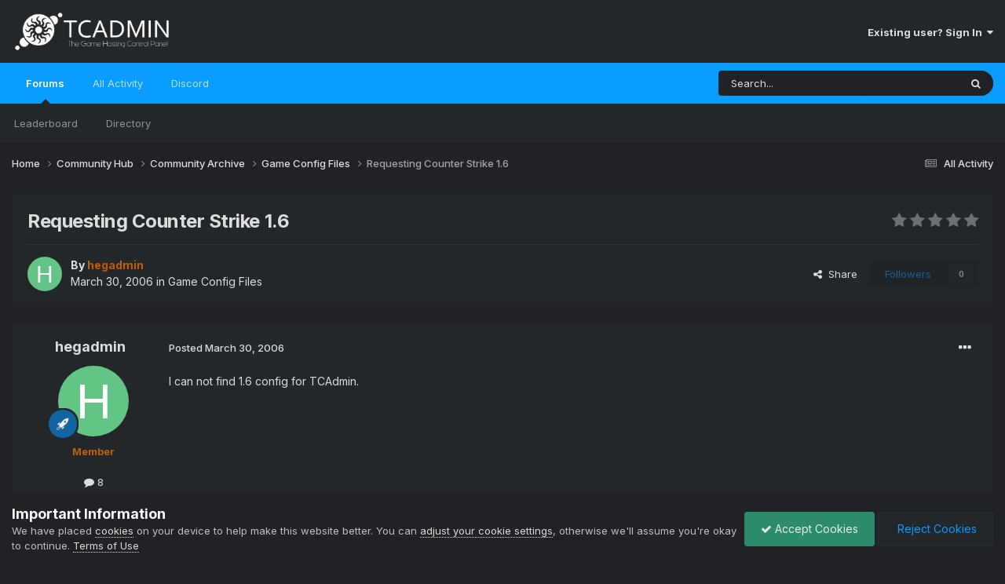

--- FILE ---
content_type: text/html;charset=UTF-8
request_url: https://community.tcadmin.com/topic/641-requesting-counter-strike-16/
body_size: 13690
content:
<!DOCTYPE html>
<html lang="en" dir="ltr">
	<head>
		<meta charset="utf-8">
        
		<title>Requesting Counter Strike 1.6 - Game Config Files - TCAdmin  - The Game Hosting Control Panel - Community</title>
		
		
		
		

	<meta name="viewport" content="width=device-width, initial-scale=1">


	
	
		<meta property="og:image" content="https://community.tcadmin.com/uploads/monthly_2020_02/android-chrome-192x192.png.6ef2c6897b0416e912615818489fedd4.png">
	


	<meta name="twitter:card" content="summary_large_image" />



	
		
			
				<meta property="og:title" content="Requesting Counter Strike 1.6">
			
		
	

	
		
			
				<meta property="og:type" content="website">
			
		
	

	
		
			
				<meta property="og:url" content="https://community.tcadmin.com/topic/641-requesting-counter-strike-16/">
			
		
	

	
		
			
				<meta name="description" content="I can not find 1.6 config for TCAdmin.">
			
		
	

	
		
			
				<meta property="og:description" content="I can not find 1.6 config for TCAdmin.">
			
		
	

	
		
			
				<meta property="og:updated_time" content="2006-12-09T12:33:57Z">
			
		
	

	
		
			
				<meta property="og:site_name" content="TCAdmin  - The Game Hosting Control Panel - Community">
			
		
	

	
		
			
				<meta property="og:locale" content="english">
			
		
	


	
		<link rel="canonical" href="https://community.tcadmin.com/topic/641-requesting-counter-strike-16/" />
	

<link rel="alternate" type="application/rss+xml" title="TCAdmin - Community RSS" href="https://community.tcadmin.com/rss/1-tcadmin-community-rss.xml/" />



<link rel="manifest" href="https://community.tcadmin.com/manifest.webmanifest/">
<meta name="msapplication-config" content="https://community.tcadmin.com/browserconfig.xml/">
<meta name="msapplication-starturl" content="/">
<meta name="application-name" content="TCAdmin  - The Game Hosting Control Panel - Community">
<meta name="apple-mobile-web-app-title" content="TCAdmin  - The Game Hosting Control Panel - Community">

	<meta name="theme-color" content="#23272a">






	

	
		
			<link rel="icon" sizes="36x36" href="https://community.tcadmin.com/uploads/monthly_2020_02/android-chrome-36x36.png?v=1715632219">
		
	

	
		
			<link rel="icon" sizes="48x48" href="https://community.tcadmin.com/uploads/monthly_2020_02/android-chrome-48x48.png?v=1715632219">
		
	

	
		
			<link rel="icon" sizes="72x72" href="https://community.tcadmin.com/uploads/monthly_2020_02/android-chrome-72x72.png?v=1715632219">
		
	

	
		
			<link rel="icon" sizes="96x96" href="https://community.tcadmin.com/uploads/monthly_2020_02/android-chrome-96x96.png?v=1715632219">
		
	

	
		
			<link rel="icon" sizes="144x144" href="https://community.tcadmin.com/uploads/monthly_2020_02/android-chrome-144x144.png?v=1715632219">
		
	

	
		
			<link rel="icon" sizes="192x192" href="https://community.tcadmin.com/uploads/monthly_2020_02/android-chrome-192x192.png?v=1715632219">
		
	

	
		
			<link rel="icon" sizes="256x256" href="https://community.tcadmin.com/uploads/monthly_2020_02/android-chrome-256x256.png?v=1715632219">
		
	

	
		
			<link rel="icon" sizes="384x384" href="https://community.tcadmin.com/uploads/monthly_2020_02/android-chrome-384x384.png?v=1715632219">
		
	

	
		
			<link rel="icon" sizes="512x512" href="https://community.tcadmin.com/uploads/monthly_2020_02/android-chrome-512x512.png?v=1715632219">
		
	

	
		
			<meta name="msapplication-square70x70logo" content="https://community.tcadmin.com/uploads/monthly_2020_02/msapplication-square70x70logo.png?v=1715632219"/>
		
	

	
		
			<meta name="msapplication-TileImage" content="https://community.tcadmin.com/uploads/monthly_2020_02/msapplication-TileImage.png?v=1715632219"/>
		
	

	
		
			<meta name="msapplication-square150x150logo" content="https://community.tcadmin.com/uploads/monthly_2020_02/msapplication-square150x150logo.png?v=1715632219"/>
		
	

	
		
			<meta name="msapplication-wide310x150logo" content="https://community.tcadmin.com/uploads/monthly_2020_02/msapplication-wide310x150logo.png?v=1715632219"/>
		
	

	
		
			<meta name="msapplication-square310x310logo" content="https://community.tcadmin.com/uploads/monthly_2020_02/msapplication-square310x310logo.png?v=1715632219"/>
		
	

	
		
			
				<link rel="apple-touch-icon" href="https://community.tcadmin.com/uploads/monthly_2020_02/apple-touch-icon-57x57.png?v=1715632219">
			
		
	

	
		
			
				<link rel="apple-touch-icon" sizes="60x60" href="https://community.tcadmin.com/uploads/monthly_2020_02/apple-touch-icon-60x60.png?v=1715632219">
			
		
	

	
		
			
				<link rel="apple-touch-icon" sizes="72x72" href="https://community.tcadmin.com/uploads/monthly_2020_02/apple-touch-icon-72x72.png?v=1715632219">
			
		
	

	
		
			
				<link rel="apple-touch-icon" sizes="76x76" href="https://community.tcadmin.com/uploads/monthly_2020_02/apple-touch-icon-76x76.png?v=1715632219">
			
		
	

	
		
			
				<link rel="apple-touch-icon" sizes="114x114" href="https://community.tcadmin.com/uploads/monthly_2020_02/apple-touch-icon-114x114.png?v=1715632219">
			
		
	

	
		
			
				<link rel="apple-touch-icon" sizes="120x120" href="https://community.tcadmin.com/uploads/monthly_2020_02/apple-touch-icon-120x120.png?v=1715632219">
			
		
	

	
		
			
				<link rel="apple-touch-icon" sizes="144x144" href="https://community.tcadmin.com/uploads/monthly_2020_02/apple-touch-icon-144x144.png?v=1715632219">
			
		
	

	
		
			
				<link rel="apple-touch-icon" sizes="152x152" href="https://community.tcadmin.com/uploads/monthly_2020_02/apple-touch-icon-152x152.png?v=1715632219">
			
		
	

	
		
			
				<link rel="apple-touch-icon" sizes="180x180" href="https://community.tcadmin.com/uploads/monthly_2020_02/apple-touch-icon-180x180.png?v=1715632219">
			
		
	





<link rel="preload" href="//community.tcadmin.com/applications/core/interface/font/fontawesome-webfont.woff2?v=4.7.0" as="font" crossorigin="anonymous">
		


	<link rel="preconnect" href="https://fonts.googleapis.com">
	<link rel="preconnect" href="https://fonts.gstatic.com" crossorigin>
	
		<link href="https://fonts.googleapis.com/css2?family=Inter:wght@300;400;500;600;700&display=swap" rel="stylesheet">
	



	<link rel='stylesheet' href='https://community.tcadmin.com/uploads/css_built_14/341e4a57816af3ba440d891ca87450ff_framework.css?v=2a054526d31715632318' media='all'>

	<link rel='stylesheet' href='https://community.tcadmin.com/uploads/css_built_14/05e81b71abe4f22d6eb8d1a929494829_responsive.css?v=2a054526d31715632318' media='all'>

	<link rel='stylesheet' href='https://community.tcadmin.com/uploads/css_built_14/90eb5adf50a8c640f633d47fd7eb1778_core.css?v=2a054526d31715632318' media='all'>

	<link rel='stylesheet' href='https://community.tcadmin.com/uploads/css_built_14/5a0da001ccc2200dc5625c3f3934497d_core_responsive.css?v=2a054526d31715632318' media='all'>

	<link rel='stylesheet' href='https://community.tcadmin.com/uploads/css_built_14/62e269ced0fdab7e30e026f1d30ae516_forums.css?v=2a054526d31715632318' media='all'>

	<link rel='stylesheet' href='https://community.tcadmin.com/uploads/css_built_14/76e62c573090645fb99a15a363d8620e_forums_responsive.css?v=2a054526d31715632318' media='all'>

	<link rel='stylesheet' href='https://community.tcadmin.com/uploads/css_built_14/ebdea0c6a7dab6d37900b9190d3ac77b_topics.css?v=2a054526d31715632318' media='all'>





<link rel='stylesheet' href='https://community.tcadmin.com/uploads/css_built_14/258adbb6e4f3e83cd3b355f84e3fa002_custom.css?v=2a054526d31715632318' media='all'>




		
		

	
	<link rel='shortcut icon' href='https://community.tcadmin.com/uploads/monthly_2020_02/favicon.ico' type="image/x-icon">

	
        <!-- App Indexing for Google Search -->
        <link href="android-app://com.quoord.tapatalkpro.activity/tapatalk/community.tcadmin.com/?location=topic&amp;tid=641&amp;page=1&amp;perpage=25&amp;channel=google-indexing" rel="alternate" />
        <link href="ios-app://307880732/tapatalk/community.tcadmin.com/?location=topic&amp;tid=641&amp;page=1&amp;perpage=25&amp;channel=google-indexing" rel="alternate" />
        
        <link href="https://groups.tapatalk-cdn.com/static/manifest/manifest.json" rel="manifest">
        
        <meta name="apple-itunes-app" content="app-id=307880732, affiliate-data=at=10lR7C, app-argument=tapatalk://community.tcadmin.com/?location=topic&tid=641&page=1&perpage=25" />
        </head>
	<body class="ipsApp ipsApp_front ipsJS_none ipsClearfix" data-controller="core.front.core.app"  data-message=""  data-pageapp="forums" data-pagelocation="front" data-pagemodule="forums" data-pagecontroller="topic" data-pageid="641"   >
		
        

        

		<a href="#ipsLayout_mainArea" class="ipsHide" title="Go to main content on this page" accesskey="m">Jump to content</a>
		





		<div id="ipsLayout_header" class="ipsClearfix">
			<header>
				<div class="ipsLayout_container">
					


<a href='https://community.tcadmin.com/' id='elLogo' accesskey='1'><img src="https://community.tcadmin.com/uploads/monthly_2021_11/TCAdmin_White.png.838757916400ebcee9969599c1175231.png" alt='TCAdmin  - The Game Hosting Control Panel - Community'></a>

					
						

	<ul id='elUserNav' class='ipsList_inline cSignedOut ipsResponsive_showDesktop'>
		
        
		
        
        
            
            <li id='elSignInLink'>
                <a href='https://community.tcadmin.com/login/' data-ipsMenu-closeOnClick="false" data-ipsMenu id='elUserSignIn'>
                    Existing user? Sign In &nbsp;<i class='fa fa-caret-down'></i>
                </a>
                
<div id='elUserSignIn_menu' class='ipsMenu ipsMenu_auto ipsHide'>
	<form accept-charset='utf-8' method='post' action='https://community.tcadmin.com/login/'>
		<input type="hidden" name="csrfKey" value="046785efde19c62b67e1cd5e2e84e587">
		<input type="hidden" name="ref" value="aHR0cHM6Ly9jb21tdW5pdHkudGNhZG1pbi5jb20vdG9waWMvNjQxLXJlcXVlc3RpbmctY291bnRlci1zdHJpa2UtMTYv">
		<div data-role="loginForm">
			
			
			
				<div class='ipsColumns ipsColumns_noSpacing'>
					<div class='ipsColumn ipsColumn_wide' id='elUserSignIn_internal'>
						
<div class="ipsPad ipsForm ipsForm_vertical">
	<h4 class="ipsType_sectionHead">Sign In</h4>
	<br><br>
	<ul class='ipsList_reset'>
		<li class="ipsFieldRow ipsFieldRow_noLabel ipsFieldRow_fullWidth">
			
			
				<input type="text" placeholder="Display Name or Email Address" name="auth" autocomplete="email">
			
		</li>
		<li class="ipsFieldRow ipsFieldRow_noLabel ipsFieldRow_fullWidth">
			<input type="password" placeholder="Password" name="password" autocomplete="current-password">
		</li>
		<li class="ipsFieldRow ipsFieldRow_checkbox ipsClearfix">
			<span class="ipsCustomInput">
				<input type="checkbox" name="remember_me" id="remember_me_checkbox" value="1" checked aria-checked="true">
				<span></span>
			</span>
			<div class="ipsFieldRow_content">
				<label class="ipsFieldRow_label" for="remember_me_checkbox">Remember me</label>
				<span class="ipsFieldRow_desc">Not recommended on shared computers</span>
			</div>
		</li>
		<li class="ipsFieldRow ipsFieldRow_fullWidth">
			<button type="submit" name="_processLogin" value="usernamepassword" class="ipsButton ipsButton_primary ipsButton_small" id="elSignIn_submit">Sign In</button>
			
				<p class="ipsType_right ipsType_small">
					
						<a href='https://community.tcadmin.com/lostpassword/' data-ipsDialog data-ipsDialog-title='Forgot your password?'>
					
					Forgot your password?</a>
				</p>
			
		</li>
	</ul>
</div>
					</div>
					<div class='ipsColumn ipsColumn_wide'>
						<div class='ipsPadding' id='elUserSignIn_external'>
							<div class='ipsAreaBackground_light ipsPadding:half'>
								
									<p class='ipsType_reset ipsType_small ipsType_center'><strong>Or sign in with one of these services</strong></p>
								
								
									<div class='ipsType_center ipsMargin_top:half'>
										

<button type="submit" name="_processLogin" value="3" class='ipsButton ipsButton_verySmall ipsButton_fullWidth ipsSocial ' style="background-color: #171a21">
	
		<span class='ipsSocial_icon'>
			
				<i class='fa fa-steam'></i>
			
		</span>
		<span class='ipsSocial_text'>Sign In With Steam</span>
	
</button>
									</div>
								
									<div class='ipsType_center ipsMargin_top:half'>
										

<button type="submit" name="_processLogin" value="4" class='ipsButton ipsButton_verySmall ipsButton_fullWidth ipsSocial ipsSocial_google' style="background-color: #4285F4">
	
		<span class='ipsSocial_icon'>
			
				<i class='fa fa-google'></i>
			
		</span>
		<span class='ipsSocial_text'>Sign in with Google</span>
	
</button>
									</div>
								
									<div class='ipsType_center ipsMargin_top:half'>
										

<button type="submit" name="_processLogin" value="5" class='ipsButton ipsButton_verySmall ipsButton_fullWidth ipsSocial ipsSocial_facebook' style="background-color: #3a579a">
	
		<span class='ipsSocial_icon'>
			
				<i class='fa fa-facebook-official'></i>
			
		</span>
		<span class='ipsSocial_text'>Sign in with Facebook</span>
	
</button>
									</div>
								
									<div class='ipsType_center ipsMargin_top:half'>
										

<button type="submit" name="_processLogin" value="6" class='ipsButton ipsButton_verySmall ipsButton_fullWidth ipsSocial ipsSocial_twitter' style="background-color: #00abf0">
	
		<span class='ipsSocial_icon'>
			
				<i class='fa fa-twitter'></i>
			
		</span>
		<span class='ipsSocial_text'>Sign in with X</span>
	
</button>
									</div>
								
							</div>
						</div>
					</div>
				</div>
			
		</div>
	</form>
</div>
            </li>
            
        
		
	</ul>

						
<ul class='ipsMobileHamburger ipsList_reset ipsResponsive_hideDesktop'>
	<li data-ipsDrawer data-ipsDrawer-drawerElem='#elMobileDrawer'>
		<a href='#' >
			
			
				
			
			
			
			<i class='fa fa-navicon'></i>
		</a>
	</li>
</ul>
					
				</div>
			</header>
			

	<nav data-controller='core.front.core.navBar' class=' ipsResponsive_showDesktop'>
		<div class='ipsNavBar_primary ipsLayout_container '>
			<ul data-role="primaryNavBar" class='ipsClearfix'>
				


	
		
		
			
		
		<li class='ipsNavBar_active' data-active id='elNavSecondary_10' data-role="navBarItem" data-navApp="forums" data-navExt="Forums">
			
			
				<a href="https://community.tcadmin.com"  data-navItem-id="10" data-navDefault>
					Forums<span class='ipsNavBar_active__identifier'></span>
				</a>
			
			
				<ul class='ipsNavBar_secondary ' data-role='secondaryNavBar'>
					


	
		
		
		<li  id='elNavSecondary_20' data-role="navBarItem" data-navApp="core" data-navExt="Leaderboard">
			
			
				<a href="https://community.tcadmin.com/leaderboard/"  data-navItem-id="20" >
					Leaderboard<span class='ipsNavBar_active__identifier'></span>
				</a>
			
			
		</li>
	
	

	
		
		
		<li  id='elNavSecondary_21' data-role="navBarItem" data-navApp="core" data-navExt="StaffDirectory">
			
			
				<a href="https://community.tcadmin.com/staff/"  data-navItem-id="21" >
					Directory<span class='ipsNavBar_active__identifier'></span>
				</a>
			
			
		</li>
	
	

					<li class='ipsHide' id='elNavigationMore_10' data-role='navMore'>
						<a href='#' data-ipsMenu data-ipsMenu-appendTo='#elNavigationMore_10' id='elNavigationMore_10_dropdown'>More <i class='fa fa-caret-down'></i></a>
						<ul class='ipsHide ipsMenu ipsMenu_auto' id='elNavigationMore_10_dropdown_menu' data-role='moreDropdown'></ul>
					</li>
				</ul>
			
		</li>
	
	

	
		
		
		<li  id='elNavSecondary_25' data-role="navBarItem" data-navApp="core" data-navExt="AllActivity">
			
			
				<a href="https://community.tcadmin.com/discover/"  data-navItem-id="25" >
					All Activity<span class='ipsNavBar_active__identifier'></span>
				</a>
			
			
		</li>
	
	

	
	

	
		
		
		<li  id='elNavSecondary_28' data-role="navBarItem" data-navApp="core" data-navExt="CustomItem">
			
			
				<a href="https://discord.com/invite/Bpe574k" target='_blank' rel="noopener" data-navItem-id="28" >
					Discord<span class='ipsNavBar_active__identifier'></span>
				</a>
			
			
		</li>
	
	

				<li class='ipsHide' id='elNavigationMore' data-role='navMore'>
					<a href='#' data-ipsMenu data-ipsMenu-appendTo='#elNavigationMore' id='elNavigationMore_dropdown'>More</a>
					<ul class='ipsNavBar_secondary ipsHide' data-role='secondaryNavBar'>
						<li class='ipsHide' id='elNavigationMore_more' data-role='navMore'>
							<a href='#' data-ipsMenu data-ipsMenu-appendTo='#elNavigationMore_more' id='elNavigationMore_more_dropdown'>More <i class='fa fa-caret-down'></i></a>
							<ul class='ipsHide ipsMenu ipsMenu_auto' id='elNavigationMore_more_dropdown_menu' data-role='moreDropdown'></ul>
						</li>
					</ul>
				</li>
			</ul>
			

	<div id="elSearchWrapper">
		<div id='elSearch' data-controller="core.front.core.quickSearch">
			<form accept-charset='utf-8' action='//community.tcadmin.com/search/?do=quicksearch' method='post'>
                <input type='search' id='elSearchField' placeholder='Search...' name='q' autocomplete='off' aria-label='Search'>
                <details class='cSearchFilter'>
                    <summary class='cSearchFilter__text'></summary>
                    <ul class='cSearchFilter__menu'>
                        
                        <li><label><input type="radio" name="type" value="all" ><span class='cSearchFilter__menuText'>Everywhere</span></label></li>
                        
                            
                                <li><label><input type="radio" name="type" value='contextual_{&quot;type&quot;:&quot;forums_topic&quot;,&quot;nodes&quot;:11}' checked><span class='cSearchFilter__menuText'>This Forum</span></label></li>
                            
                                <li><label><input type="radio" name="type" value='contextual_{&quot;type&quot;:&quot;forums_topic&quot;,&quot;item&quot;:641}' checked><span class='cSearchFilter__menuText'>This Topic</span></label></li>
                            
                        
                        
                            <li><label><input type="radio" name="type" value="core_statuses_status"><span class='cSearchFilter__menuText'>Status Updates</span></label></li>
                        
                            <li><label><input type="radio" name="type" value="forums_topic"><span class='cSearchFilter__menuText'>Topics</span></label></li>
                        
                            <li><label><input type="radio" name="type" value="calendar_event"><span class='cSearchFilter__menuText'>Events</span></label></li>
                        
                            <li><label><input type="radio" name="type" value="downloads_file"><span class='cSearchFilter__menuText'>Files</span></label></li>
                        
                            <li><label><input type="radio" name="type" value="core_members"><span class='cSearchFilter__menuText'>Members</span></label></li>
                        
                    </ul>
                </details>
				<button class='cSearchSubmit' type="submit" aria-label='Search'><i class="fa fa-search"></i></button>
			</form>
		</div>
	</div>

		</div>
	</nav>

			
<ul id='elMobileNav' class='ipsResponsive_hideDesktop' data-controller='core.front.core.mobileNav'>
	
		
			
			
				
				
			
				
				
			
				
					<li id='elMobileBreadcrumb'>
						<a href='https://community.tcadmin.com/forum/11-game-config-files/'>
							<span>Game Config Files</span>
						</a>
					</li>
				
				
			
				
				
			
		
	
	
	
	<li >
		<a data-action="defaultStream" href='https://community.tcadmin.com/discover/'><i class="fa fa-newspaper-o" aria-hidden="true"></i></a>
	</li>

	

	
		<li class='ipsJS_show'>
			<a href='https://community.tcadmin.com/search/'><i class='fa fa-search'></i></a>
		</li>
	
</ul>
		</div>
		<main id="ipsLayout_body" class="ipsLayout_container">
			<div id="ipsLayout_contentArea">
				<div id="ipsLayout_contentWrapper">
					
<nav class='ipsBreadcrumb ipsBreadcrumb_top ipsFaded_withHover'>
	

	<ul class='ipsList_inline ipsPos_right'>
		
		<li >
			<a data-action="defaultStream" class='ipsType_light '  href='https://community.tcadmin.com/discover/'><i class="fa fa-newspaper-o" aria-hidden="true"></i> <span>All Activity</span></a>
		</li>
		
	</ul>

	<ul data-role="breadcrumbList">
		<li>
			<a title="Home" href='https://community.tcadmin.com/'>
				<span>Home <i class='fa fa-angle-right'></i></span>
			</a>
		</li>
		
		
			<li>
				
					<a href='https://community.tcadmin.com/forum/6-community-hub/'>
						<span>Community Hub <i class='fa fa-angle-right' aria-hidden="true"></i></span>
					</a>
				
			</li>
		
			<li>
				
					<a href='https://community.tcadmin.com/forum/54-community-archive/'>
						<span>Community Archive <i class='fa fa-angle-right' aria-hidden="true"></i></span>
					</a>
				
			</li>
		
			<li>
				
					<a href='https://community.tcadmin.com/forum/11-game-config-files/'>
						<span>Game Config Files <i class='fa fa-angle-right' aria-hidden="true"></i></span>
					</a>
				
			</li>
		
			<li>
				
					Requesting Counter Strike 1.6
				
			</li>
		
	</ul>
</nav>
					
					<div id="ipsLayout_mainArea">
						
						
						
						

	




						



<div class='ipsPageHeader ipsResponsive_pull ipsBox ipsPadding sm:ipsPadding:half ipsMargin_bottom'>
		
	
	<div class='ipsFlex ipsFlex-ai:center ipsFlex-fw:wrap ipsGap:4'>
		<div class='ipsFlex-flex:11'>
			<h1 class='ipsType_pageTitle ipsContained_container'>
				

				
				
					<span class='ipsType_break ipsContained'>
						<span>Requesting Counter Strike 1.6</span>
					</span>
				
			</h1>
			
			
		</div>
		
			<div class='ipsFlex-flex:00 ipsType_light'>
				
				
<div  class='ipsClearfix ipsRating  ipsRating_veryLarge'>
	
	<ul class='ipsRating_collective'>
		
			
				<li class='ipsRating_off'>
					<i class='fa fa-star'></i>
				</li>
			
		
			
				<li class='ipsRating_off'>
					<i class='fa fa-star'></i>
				</li>
			
		
			
				<li class='ipsRating_off'>
					<i class='fa fa-star'></i>
				</li>
			
		
			
				<li class='ipsRating_off'>
					<i class='fa fa-star'></i>
				</li>
			
		
			
				<li class='ipsRating_off'>
					<i class='fa fa-star'></i>
				</li>
			
		
	</ul>
</div>
			</div>
		
	</div>
	<hr class='ipsHr'>
	<div class='ipsPageHeader__meta ipsFlex ipsFlex-jc:between ipsFlex-ai:center ipsFlex-fw:wrap ipsGap:3'>
		<div class='ipsFlex-flex:11'>
			<div class='ipsPhotoPanel ipsPhotoPanel_mini ipsPhotoPanel_notPhone ipsClearfix'>
				


	<a href="https://community.tcadmin.com/profile/333-hegadmin/" rel="nofollow" data-ipsHover data-ipsHover-width="370" data-ipsHover-target="https://community.tcadmin.com/profile/333-hegadmin/?do=hovercard" class="ipsUserPhoto ipsUserPhoto_mini" title="Go to hegadmin's profile">
		<img src='data:image/svg+xml,%3Csvg%20xmlns%3D%22http%3A%2F%2Fwww.w3.org%2F2000%2Fsvg%22%20viewBox%3D%220%200%201024%201024%22%20style%3D%22background%3A%2362c485%22%3E%3Cg%3E%3Ctext%20text-anchor%3D%22middle%22%20dy%3D%22.35em%22%20x%3D%22512%22%20y%3D%22512%22%20fill%3D%22%23ffffff%22%20font-size%3D%22700%22%20font-family%3D%22-apple-system%2C%20BlinkMacSystemFont%2C%20Roboto%2C%20Helvetica%2C%20Arial%2C%20sans-serif%22%3EH%3C%2Ftext%3E%3C%2Fg%3E%3C%2Fsvg%3E' alt='hegadmin' loading="lazy">
	</a>

				<div>
					<p class='ipsType_reset ipsType_blendLinks'>
						<span class='ipsType_normal'>
						
							<strong>By 


<a href='https://community.tcadmin.com/profile/333-hegadmin/' rel="nofollow" data-ipsHover data-ipsHover-width='370' data-ipsHover-target='https://community.tcadmin.com/profile/333-hegadmin/?do=hovercard&amp;referrer=https%253A%252F%252Fcommunity.tcadmin.com%252Ftopic%252F641-requesting-counter-strike-16%252F' title="Go to hegadmin's profile" class="ipsType_break"><span style="color:#be5e07; font-weight: bold">hegadmin</span></a></strong><br />
							<span class='ipsType_light'><time datetime='2006-03-30T04:10:36Z' title='3/30/2006 04:10' data-short='19 yr'>March 30, 2006</time> in <a href="https://community.tcadmin.com/forum/11-game-config-files/">Game Config Files</a></span>
						
						</span>
					</p>
				</div>
			</div>
		</div>
		
			<div class='ipsFlex-flex:01 ipsResponsive_hidePhone'>
				<div class='ipsShareLinks'>
					
						


    <a href='#elShareItem_528625785_menu' id='elShareItem_528625785' data-ipsMenu class='ipsShareButton ipsButton ipsButton_verySmall ipsButton_link ipsButton_link--light'>
        <span><i class='fa fa-share-alt'></i></span> &nbsp;Share
    </a>

    <div class='ipsPadding ipsMenu ipsMenu_auto ipsHide' id='elShareItem_528625785_menu' data-controller="core.front.core.sharelink">
        <ul class='ipsList_inline'>
            
                <li>
<a href="https://x.com/share?url=https%3A%2F%2Fcommunity.tcadmin.com%2Ftopic%2F641-requesting-counter-strike-16%2F" class="cShareLink cShareLink_x" target="_blank" data-role="shareLink" title='Share on X' data-ipsTooltip rel='nofollow noopener'>
    <i class="fa fa-x"></i>
</a></li>
            
                <li>
<a href="https://www.facebook.com/sharer/sharer.php?u=https%3A%2F%2Fcommunity.tcadmin.com%2Ftopic%2F641-requesting-counter-strike-16%2F" class="cShareLink cShareLink_facebook" target="_blank" data-role="shareLink" title='Share on Facebook' data-ipsTooltip rel='noopener nofollow'>
	<i class="fa fa-facebook"></i>
</a></li>
            
                <li>
<a href="https://www.reddit.com/submit?url=https%3A%2F%2Fcommunity.tcadmin.com%2Ftopic%2F641-requesting-counter-strike-16%2F&amp;title=Requesting+Counter+Strike+1.6" rel="nofollow noopener" class="cShareLink cShareLink_reddit" target="_blank" title='Share on Reddit' data-ipsTooltip>
	<i class="fa fa-reddit"></i>
</a></li>
            
                <li>
<a href="https://www.linkedin.com/shareArticle?mini=true&amp;url=https%3A%2F%2Fcommunity.tcadmin.com%2Ftopic%2F641-requesting-counter-strike-16%2F&amp;title=Requesting+Counter+Strike+1.6" rel="nofollow noopener" class="cShareLink cShareLink_linkedin" target="_blank" data-role="shareLink" title='Share on LinkedIn' data-ipsTooltip>
	<i class="fa fa-linkedin"></i>
</a></li>
            
                <li>
<a href="https://pinterest.com/pin/create/button/?url=https://community.tcadmin.com/topic/641-requesting-counter-strike-16/&amp;media=https://community.tcadmin.com/uploads/monthly_2020_02/android-chrome-192x192.png.6ef2c6897b0416e912615818489fedd4.png" class="cShareLink cShareLink_pinterest" rel="nofollow noopener" target="_blank" data-role="shareLink" title='Share on Pinterest' data-ipsTooltip>
	<i class="fa fa-pinterest"></i>
</a></li>
            
        </ul>
        
            <hr class='ipsHr'>
            <button class='ipsHide ipsButton ipsButton_verySmall ipsButton_light ipsButton_fullWidth ipsMargin_top:half' data-controller='core.front.core.webshare' data-role='webShare' data-webShareTitle='Requesting Counter Strike 1.6' data-webShareText='Requesting Counter Strike 1.6' data-webShareUrl='https://community.tcadmin.com/topic/641-requesting-counter-strike-16/'>More sharing options...</button>
        
    </div>

					
					
                    

					



					



<div data-followApp='forums' data-followArea='topic' data-followID='641' data-controller='core.front.core.followButton'>
	

	<a href='https://community.tcadmin.com/login/' rel="nofollow" class="ipsFollow ipsPos_middle ipsButton ipsButton_light ipsButton_verySmall ipsButton_disabled" data-role="followButton" data-ipsTooltip title='Sign in to follow this'>
		<span>Followers</span>
		<span class='ipsCommentCount'>0</span>
	</a>

</div>
				</div>
			</div>
					
	</div>
	
	
</div>








<div class='ipsClearfix'>
	<ul class="ipsToolList ipsToolList_horizontal ipsClearfix ipsSpacer_both ipsResponsive_hidePhone">
		
		
		
	</ul>
</div>

<div id='comments' data-controller='core.front.core.commentFeed,forums.front.topic.view, core.front.core.ignoredComments' data-autoPoll data-baseURL='https://community.tcadmin.com/topic/641-requesting-counter-strike-16/' data-lastPage data-feedID='topic-641' class='cTopic ipsClear ipsSpacer_top'>
	
			
	

	

<div data-controller='core.front.core.recommendedComments' data-url='https://community.tcadmin.com/topic/641-requesting-counter-strike-16/?recommended=comments' class='ipsRecommendedComments ipsHide'>
	<div data-role="recommendedComments">
		<h2 class='ipsType_sectionHead ipsType_large ipsType_bold ipsMargin_bottom'>Recommended Posts</h2>
		
	</div>
</div>
	
	<div id="elPostFeed" data-role='commentFeed' data-controller='core.front.core.moderation' >
		<form action="https://community.tcadmin.com/topic/641-requesting-counter-strike-16/?csrfKey=046785efde19c62b67e1cd5e2e84e587&amp;do=multimodComment" method="post" data-ipsPageAction data-role='moderationTools'>
			
			
				

					

					
					



<a id='comment-4255'></a>
<article  id='elComment_4255' class='cPost ipsBox ipsResponsive_pull  ipsComment  ipsComment_parent ipsClearfix ipsClear ipsColumns ipsColumns_noSpacing ipsColumns_collapsePhone    '>
	

	

	<div class='cAuthorPane_mobile ipsResponsive_showPhone'>
		<div class='cAuthorPane_photo'>
			<div class='cAuthorPane_photoWrap'>
				


	<a href="https://community.tcadmin.com/profile/333-hegadmin/" rel="nofollow" data-ipsHover data-ipsHover-width="370" data-ipsHover-target="https://community.tcadmin.com/profile/333-hegadmin/?do=hovercard" class="ipsUserPhoto ipsUserPhoto_large" title="Go to hegadmin's profile">
		<img src='data:image/svg+xml,%3Csvg%20xmlns%3D%22http%3A%2F%2Fwww.w3.org%2F2000%2Fsvg%22%20viewBox%3D%220%200%201024%201024%22%20style%3D%22background%3A%2362c485%22%3E%3Cg%3E%3Ctext%20text-anchor%3D%22middle%22%20dy%3D%22.35em%22%20x%3D%22512%22%20y%3D%22512%22%20fill%3D%22%23ffffff%22%20font-size%3D%22700%22%20font-family%3D%22-apple-system%2C%20BlinkMacSystemFont%2C%20Roboto%2C%20Helvetica%2C%20Arial%2C%20sans-serif%22%3EH%3C%2Ftext%3E%3C%2Fg%3E%3C%2Fsvg%3E' alt='hegadmin' loading="lazy">
	</a>

				
				
					<a href="https://community.tcadmin.com/profile/333-hegadmin/badges/" rel="nofollow">
						
<img src='https://community.tcadmin.com/uploads/set_resources_14/84c1e40ea0e759e3f1505eb1788ddf3c_default_rank.png' loading="lazy" alt="Junior Member" class="cAuthorPane_badge cAuthorPane_badge--rank ipsOutline ipsOutline:2px" data-ipsTooltip title="Rank: Junior Member (1/8)">
					</a>
				
			</div>
		</div>
		<div class='cAuthorPane_content'>
			<h3 class='ipsType_sectionHead cAuthorPane_author ipsType_break ipsType_blendLinks ipsFlex ipsFlex-ai:center'>
				


<a href='https://community.tcadmin.com/profile/333-hegadmin/' rel="nofollow" data-ipsHover data-ipsHover-width='370' data-ipsHover-target='https://community.tcadmin.com/profile/333-hegadmin/?do=hovercard&amp;referrer=https%253A%252F%252Fcommunity.tcadmin.com%252Ftopic%252F641-requesting-counter-strike-16%252F' title="Go to hegadmin's profile" class="ipsType_break"><span style="color:#be5e07; font-weight: bold">hegadmin</span></a>
			</h3>
			<div class='ipsType_light ipsType_reset'>
				<a href='https://community.tcadmin.com/topic/641-requesting-counter-strike-16/?do=findComment&amp;comment=4255' rel="nofollow" class='ipsType_blendLinks'>Posted <time datetime='2006-03-30T04:10:36Z' title='3/30/2006 04:10' data-short='19 yr'>March 30, 2006</time></a>
				
			</div>
		</div>
	</div>
	<aside class='ipsComment_author cAuthorPane ipsColumn ipsColumn_medium ipsResponsive_hidePhone'>
		<h3 class='ipsType_sectionHead cAuthorPane_author ipsType_blendLinks ipsType_break'><strong>


<a href='https://community.tcadmin.com/profile/333-hegadmin/' rel="nofollow" data-ipsHover data-ipsHover-width='370' data-ipsHover-target='https://community.tcadmin.com/profile/333-hegadmin/?do=hovercard&amp;referrer=https%253A%252F%252Fcommunity.tcadmin.com%252Ftopic%252F641-requesting-counter-strike-16%252F' title="Go to hegadmin's profile" class="ipsType_break">hegadmin</a></strong>
			
		</h3>
		<ul class='cAuthorPane_info ipsList_reset'>
			<li data-role='photo' class='cAuthorPane_photo'>
				<div class='cAuthorPane_photoWrap'>
					


	<a href="https://community.tcadmin.com/profile/333-hegadmin/" rel="nofollow" data-ipsHover data-ipsHover-width="370" data-ipsHover-target="https://community.tcadmin.com/profile/333-hegadmin/?do=hovercard" class="ipsUserPhoto ipsUserPhoto_large" title="Go to hegadmin's profile">
		<img src='data:image/svg+xml,%3Csvg%20xmlns%3D%22http%3A%2F%2Fwww.w3.org%2F2000%2Fsvg%22%20viewBox%3D%220%200%201024%201024%22%20style%3D%22background%3A%2362c485%22%3E%3Cg%3E%3Ctext%20text-anchor%3D%22middle%22%20dy%3D%22.35em%22%20x%3D%22512%22%20y%3D%22512%22%20fill%3D%22%23ffffff%22%20font-size%3D%22700%22%20font-family%3D%22-apple-system%2C%20BlinkMacSystemFont%2C%20Roboto%2C%20Helvetica%2C%20Arial%2C%20sans-serif%22%3EH%3C%2Ftext%3E%3C%2Fg%3E%3C%2Fsvg%3E' alt='hegadmin' loading="lazy">
	</a>

					
					
						
<img src='https://community.tcadmin.com/uploads/set_resources_14/84c1e40ea0e759e3f1505eb1788ddf3c_default_rank.png' loading="lazy" alt="Junior Member" class="cAuthorPane_badge cAuthorPane_badge--rank ipsOutline ipsOutline:2px" data-ipsTooltip title="Rank: Junior Member (1/8)">
					
				</div>
			</li>
			
				<li data-role='group'><span style="color:#be5e07; font-weight: bold">Member</span></li>
				
			
			
				<li data-role='stats' class='ipsMargin_top'>
					<ul class="ipsList_reset ipsType_light ipsFlex ipsFlex-ai:center ipsFlex-jc:center ipsGap_row:2 cAuthorPane_stats">
						<li>
							
								<a href="https://community.tcadmin.com/profile/333-hegadmin/content/" rel="nofollow" title="8 posts" data-ipsTooltip class="ipsType_blendLinks">
							
								<i class="fa fa-comment"></i> 8
							
								</a>
							
						</li>
						
					</ul>
				</li>
			
			
				

			
		</ul>
	</aside>
	<div class='ipsColumn ipsColumn_fluid ipsMargin:none'>
		

<div id='comment-4255_wrap' data-controller='core.front.core.comment' data-commentApp='forums' data-commentType='forums' data-commentID="4255" data-quoteData='{&quot;userid&quot;:333,&quot;username&quot;:&quot;hegadmin&quot;,&quot;timestamp&quot;:1143691836,&quot;contentapp&quot;:&quot;forums&quot;,&quot;contenttype&quot;:&quot;forums&quot;,&quot;contentid&quot;:641,&quot;contentclass&quot;:&quot;forums_Topic&quot;,&quot;contentcommentid&quot;:4255}' class='ipsComment_content ipsType_medium'>

	<div class='ipsComment_meta ipsType_light ipsFlex ipsFlex-ai:center ipsFlex-jc:between ipsFlex-fd:row-reverse'>
		<div class='ipsType_light ipsType_reset ipsType_blendLinks ipsComment_toolWrap'>
			<div class='ipsResponsive_hidePhone ipsComment_badges'>
				<ul class='ipsList_reset ipsFlex ipsFlex-jc:end ipsFlex-fw:wrap ipsGap:2 ipsGap_row:1'>
					
					
					
					
					
				</ul>
			</div>
			<ul class='ipsList_reset ipsComment_tools'>
				<li>
					<a href='#elControls_4255_menu' class='ipsComment_ellipsis' id='elControls_4255' title='More options...' data-ipsMenu data-ipsMenu-appendTo='#comment-4255_wrap'><i class='fa fa-ellipsis-h'></i></a>
					<ul id='elControls_4255_menu' class='ipsMenu ipsMenu_narrow ipsHide'>
						
						
							<li class='ipsMenu_item'><a href='https://community.tcadmin.com/topic/641-requesting-counter-strike-16/' title='Share this post' data-ipsDialog data-ipsDialog-size='narrow' data-ipsDialog-content='#elShareComment_4255_menu' data-ipsDialog-title="Share this post" id='elSharePost_4255' data-role='shareComment'>Share</a></li>
						
                        
						
						
						
							
								
							
							
							
							
							
							
						
					</ul>
				</li>
				
			</ul>
		</div>

		<div class='ipsType_reset ipsResponsive_hidePhone'>
			<a href='https://community.tcadmin.com/topic/641-requesting-counter-strike-16/?do=findComment&amp;comment=4255' rel="nofollow" class='ipsType_blendLinks'>Posted <time datetime='2006-03-30T04:10:36Z' title='3/30/2006 04:10' data-short='19 yr'>March 30, 2006</time></a>
			
			<span class='ipsResponsive_hidePhone'>
				
				
			</span>
		</div>
	</div>

	

    

	<div class='cPost_contentWrap'>
		
		<div data-role='commentContent' class='ipsType_normal ipsType_richText ipsPadding_bottom ipsContained' data-controller='core.front.core.lightboxedImages'>
			<p>I can not find 1.6 config for TCAdmin.</p><p> </p><p> </p><p> </p><p> </p>

			
		</div>

		

		
	</div>

	

	



<div class='ipsPadding ipsHide cPostShareMenu' id='elShareComment_4255_menu'>
	<h5 class='ipsType_normal ipsType_reset'>Link to comment</h5>
	
		
	
	
	<input type='text' value='https://community.tcadmin.com/topic/641-requesting-counter-strike-16/' class='ipsField_fullWidth'>

	
	<h5 class='ipsType_normal ipsType_reset ipsSpacer_top'>Share on other sites</h5>
	

	<ul class='ipsList_inline ipsList_noSpacing ipsClearfix' data-controller="core.front.core.sharelink">
		
			<li>
<a href="https://x.com/share?url=https%3A%2F%2Fcommunity.tcadmin.com%2Ftopic%2F641-requesting-counter-strike-16%2F%3Fdo%3DfindComment%26comment%3D4255" class="cShareLink cShareLink_x" target="_blank" data-role="shareLink" title='Share on X' data-ipsTooltip rel='nofollow noopener'>
    <i class="fa fa-x"></i>
</a></li>
		
			<li>
<a href="https://www.facebook.com/sharer/sharer.php?u=https%3A%2F%2Fcommunity.tcadmin.com%2Ftopic%2F641-requesting-counter-strike-16%2F%3Fdo%3DfindComment%26comment%3D4255" class="cShareLink cShareLink_facebook" target="_blank" data-role="shareLink" title='Share on Facebook' data-ipsTooltip rel='noopener nofollow'>
	<i class="fa fa-facebook"></i>
</a></li>
		
			<li>
<a href="https://www.reddit.com/submit?url=https%3A%2F%2Fcommunity.tcadmin.com%2Ftopic%2F641-requesting-counter-strike-16%2F%3Fdo%3DfindComment%26comment%3D4255&amp;title=Requesting+Counter+Strike+1.6" rel="nofollow noopener" class="cShareLink cShareLink_reddit" target="_blank" title='Share on Reddit' data-ipsTooltip>
	<i class="fa fa-reddit"></i>
</a></li>
		
			<li>
<a href="https://www.linkedin.com/shareArticle?mini=true&amp;url=https%3A%2F%2Fcommunity.tcadmin.com%2Ftopic%2F641-requesting-counter-strike-16%2F%3Fdo%3DfindComment%26comment%3D4255&amp;title=Requesting+Counter+Strike+1.6" rel="nofollow noopener" class="cShareLink cShareLink_linkedin" target="_blank" data-role="shareLink" title='Share on LinkedIn' data-ipsTooltip>
	<i class="fa fa-linkedin"></i>
</a></li>
		
			<li>
<a href="https://pinterest.com/pin/create/button/?url=https://community.tcadmin.com/topic/641-requesting-counter-strike-16/?do=findComment%26comment=4255&amp;media=https://community.tcadmin.com/uploads/monthly_2020_02/android-chrome-192x192.png.6ef2c6897b0416e912615818489fedd4.png" class="cShareLink cShareLink_pinterest" rel="nofollow noopener" target="_blank" data-role="shareLink" title='Share on Pinterest' data-ipsTooltip>
	<i class="fa fa-pinterest"></i>
</a></li>
		
	</ul>


	<hr class='ipsHr'>
	<button class='ipsHide ipsButton ipsButton_small ipsButton_light ipsButton_fullWidth ipsMargin_top:half' data-controller='core.front.core.webshare' data-role='webShare' data-webShareTitle='Requesting Counter Strike 1.6' data-webShareText='I can not find 1.6 config for TCAdmin.         ' data-webShareUrl='https://community.tcadmin.com/topic/641-requesting-counter-strike-16/?do=findComment&amp;comment=4255'>More sharing options...</button>

	
</div>
</div>
	</div>
</article>
					
					
					
				

					

					
					



<a id='comment-4256'></a>
<article  id='elComment_4256' class='cPost ipsBox ipsResponsive_pull  ipsComment  ipsComment_parent ipsClearfix ipsClear ipsColumns ipsColumns_noSpacing ipsColumns_collapsePhone    '>
	

	

	<div class='cAuthorPane_mobile ipsResponsive_showPhone'>
		<div class='cAuthorPane_photo'>
			<div class='cAuthorPane_photoWrap'>
				


	<a href="https://community.tcadmin.com/profile/5-ecf/" rel="nofollow" data-ipsHover data-ipsHover-width="370" data-ipsHover-target="https://community.tcadmin.com/profile/5-ecf/?do=hovercard" class="ipsUserPhoto ipsUserPhoto_large" title="Go to ECF's profile">
		<img src='data:image/svg+xml,%3Csvg%20xmlns%3D%22http%3A%2F%2Fwww.w3.org%2F2000%2Fsvg%22%20viewBox%3D%220%200%201024%201024%22%20style%3D%22background%3A%238762c4%22%3E%3Cg%3E%3Ctext%20text-anchor%3D%22middle%22%20dy%3D%22.35em%22%20x%3D%22512%22%20y%3D%22512%22%20fill%3D%22%23ffffff%22%20font-size%3D%22700%22%20font-family%3D%22-apple-system%2C%20BlinkMacSystemFont%2C%20Roboto%2C%20Helvetica%2C%20Arial%2C%20sans-serif%22%3EE%3C%2Ftext%3E%3C%2Fg%3E%3C%2Fsvg%3E' alt='ECF' loading="lazy">
	</a>

				
				
					<a href="https://community.tcadmin.com/profile/5-ecf/badges/" rel="nofollow">
						
<img src='https://community.tcadmin.com/uploads/set_resources_14/84c1e40ea0e759e3f1505eb1788ddf3c_default_rank.png' loading="lazy" alt="Super Member" class="cAuthorPane_badge cAuthorPane_badge--rank ipsOutline ipsOutline:2px" data-ipsTooltip title="Rank: Super Member (8/8)">
					</a>
				
			</div>
		</div>
		<div class='cAuthorPane_content'>
			<h3 class='ipsType_sectionHead cAuthorPane_author ipsType_break ipsType_blendLinks ipsFlex ipsFlex-ai:center'>
				


<a href='https://community.tcadmin.com/profile/5-ecf/' rel="nofollow" data-ipsHover data-ipsHover-width='370' data-ipsHover-target='https://community.tcadmin.com/profile/5-ecf/?do=hovercard&amp;referrer=https%253A%252F%252Fcommunity.tcadmin.com%252Ftopic%252F641-requesting-counter-strike-16%252F' title="Go to ECF's profile" class="ipsType_break"><span style="color:#be5e07; font-weight: bold">ECF</span></a>
			</h3>
			<div class='ipsType_light ipsType_reset'>
				<a href='https://community.tcadmin.com/topic/641-requesting-counter-strike-16/?do=findComment&amp;comment=4256' rel="nofollow" class='ipsType_blendLinks'>Posted <time datetime='2006-03-30T05:44:27Z' title='3/30/2006 05:44' data-short='19 yr'>March 30, 2006</time></a>
				
			</div>
		</div>
	</div>
	<aside class='ipsComment_author cAuthorPane ipsColumn ipsColumn_medium ipsResponsive_hidePhone'>
		<h3 class='ipsType_sectionHead cAuthorPane_author ipsType_blendLinks ipsType_break'><strong>


<a href='https://community.tcadmin.com/profile/5-ecf/' rel="nofollow" data-ipsHover data-ipsHover-width='370' data-ipsHover-target='https://community.tcadmin.com/profile/5-ecf/?do=hovercard&amp;referrer=https%253A%252F%252Fcommunity.tcadmin.com%252Ftopic%252F641-requesting-counter-strike-16%252F' title="Go to ECF's profile" class="ipsType_break">ECF</a></strong>
			
		</h3>
		<ul class='cAuthorPane_info ipsList_reset'>
			<li data-role='photo' class='cAuthorPane_photo'>
				<div class='cAuthorPane_photoWrap'>
					


	<a href="https://community.tcadmin.com/profile/5-ecf/" rel="nofollow" data-ipsHover data-ipsHover-width="370" data-ipsHover-target="https://community.tcadmin.com/profile/5-ecf/?do=hovercard" class="ipsUserPhoto ipsUserPhoto_large" title="Go to ECF's profile">
		<img src='data:image/svg+xml,%3Csvg%20xmlns%3D%22http%3A%2F%2Fwww.w3.org%2F2000%2Fsvg%22%20viewBox%3D%220%200%201024%201024%22%20style%3D%22background%3A%238762c4%22%3E%3Cg%3E%3Ctext%20text-anchor%3D%22middle%22%20dy%3D%22.35em%22%20x%3D%22512%22%20y%3D%22512%22%20fill%3D%22%23ffffff%22%20font-size%3D%22700%22%20font-family%3D%22-apple-system%2C%20BlinkMacSystemFont%2C%20Roboto%2C%20Helvetica%2C%20Arial%2C%20sans-serif%22%3EE%3C%2Ftext%3E%3C%2Fg%3E%3C%2Fsvg%3E' alt='ECF' loading="lazy">
	</a>

					
					
						
<img src='https://community.tcadmin.com/uploads/set_resources_14/84c1e40ea0e759e3f1505eb1788ddf3c_default_rank.png' loading="lazy" alt="Super Member" class="cAuthorPane_badge cAuthorPane_badge--rank ipsOutline ipsOutline:2px" data-ipsTooltip title="Rank: Super Member (8/8)">
					
				</div>
			</li>
			
				<li data-role='group'><span style="color:#be5e07; font-weight: bold">Member</span></li>
				
			
			
				<li data-role='stats' class='ipsMargin_top'>
					<ul class="ipsList_reset ipsType_light ipsFlex ipsFlex-ai:center ipsFlex-jc:center ipsGap_row:2 cAuthorPane_stats">
						<li>
							
								<a href="https://community.tcadmin.com/profile/5-ecf/content/" rel="nofollow" title="6,286 posts" data-ipsTooltip class="ipsType_blendLinks">
							
								<i class="fa fa-comment"></i> 6.3k
							
								</a>
							
						</li>
						
					</ul>
				</li>
			
			
				

			
		</ul>
	</aside>
	<div class='ipsColumn ipsColumn_fluid ipsMargin:none'>
		

<div id='comment-4256_wrap' data-controller='core.front.core.comment' data-commentApp='forums' data-commentType='forums' data-commentID="4256" data-quoteData='{&quot;userid&quot;:5,&quot;username&quot;:&quot;ECF&quot;,&quot;timestamp&quot;:1143697467,&quot;contentapp&quot;:&quot;forums&quot;,&quot;contenttype&quot;:&quot;forums&quot;,&quot;contentid&quot;:641,&quot;contentclass&quot;:&quot;forums_Topic&quot;,&quot;contentcommentid&quot;:4256}' class='ipsComment_content ipsType_medium'>

	<div class='ipsComment_meta ipsType_light ipsFlex ipsFlex-ai:center ipsFlex-jc:between ipsFlex-fd:row-reverse'>
		<div class='ipsType_light ipsType_reset ipsType_blendLinks ipsComment_toolWrap'>
			<div class='ipsResponsive_hidePhone ipsComment_badges'>
				<ul class='ipsList_reset ipsFlex ipsFlex-jc:end ipsFlex-fw:wrap ipsGap:2 ipsGap_row:1'>
					
					
					
					
					
				</ul>
			</div>
			<ul class='ipsList_reset ipsComment_tools'>
				<li>
					<a href='#elControls_4256_menu' class='ipsComment_ellipsis' id='elControls_4256' title='More options...' data-ipsMenu data-ipsMenu-appendTo='#comment-4256_wrap'><i class='fa fa-ellipsis-h'></i></a>
					<ul id='elControls_4256_menu' class='ipsMenu ipsMenu_narrow ipsHide'>
						
						
							<li class='ipsMenu_item'><a href='https://community.tcadmin.com/topic/641-requesting-counter-strike-16/?do=findComment&amp;comment=4256' rel="nofollow" title='Share this post' data-ipsDialog data-ipsDialog-size='narrow' data-ipsDialog-content='#elShareComment_4256_menu' data-ipsDialog-title="Share this post" id='elSharePost_4256' data-role='shareComment'>Share</a></li>
						
                        
						
						
						
							
								
							
							
							
							
							
							
						
					</ul>
				</li>
				
			</ul>
		</div>

		<div class='ipsType_reset ipsResponsive_hidePhone'>
			<a href='https://community.tcadmin.com/topic/641-requesting-counter-strike-16/?do=findComment&amp;comment=4256' rel="nofollow" class='ipsType_blendLinks'>Posted <time datetime='2006-03-30T05:44:27Z' title='3/30/2006 05:44' data-short='19 yr'>March 30, 2006</time></a>
			
			<span class='ipsResponsive_hidePhone'>
				
				
			</span>
		</div>
	</div>

	

    

	<div class='cPost_contentWrap'>
		
		<div data-role='commentContent' class='ipsType_normal ipsType_richText ipsPadding_bottom ipsContained' data-controller='core.front.core.lightboxedImages'>
			<a href="http://www.tcadmin.com/forum/index.php?t=msg&amp;goto=1580&amp;rid=2&amp;srch=Counterstrike#msg_1580" rel="external"> http://www.tcadmin.com/forum/index.php?t=msg&amp;goto=1580&amp;a mp;rid=2&amp;srch=Counterstrike#msg_1580</a>

			
		</div>

		

		
			

		
	</div>

	

	



<div class='ipsPadding ipsHide cPostShareMenu' id='elShareComment_4256_menu'>
	<h5 class='ipsType_normal ipsType_reset'>Link to comment</h5>
	
		
	
	
	<input type='text' value='https://community.tcadmin.com/topic/641-requesting-counter-strike-16/?do=findComment&amp;comment=4256' class='ipsField_fullWidth'>

	
	<h5 class='ipsType_normal ipsType_reset ipsSpacer_top'>Share on other sites</h5>
	

	<ul class='ipsList_inline ipsList_noSpacing ipsClearfix' data-controller="core.front.core.sharelink">
		
			<li>
<a href="https://x.com/share?url=https%3A%2F%2Fcommunity.tcadmin.com%2Ftopic%2F641-requesting-counter-strike-16%2F%3Fdo%3DfindComment%26comment%3D4256" class="cShareLink cShareLink_x" target="_blank" data-role="shareLink" title='Share on X' data-ipsTooltip rel='nofollow noopener'>
    <i class="fa fa-x"></i>
</a></li>
		
			<li>
<a href="https://www.facebook.com/sharer/sharer.php?u=https%3A%2F%2Fcommunity.tcadmin.com%2Ftopic%2F641-requesting-counter-strike-16%2F%3Fdo%3DfindComment%26comment%3D4256" class="cShareLink cShareLink_facebook" target="_blank" data-role="shareLink" title='Share on Facebook' data-ipsTooltip rel='noopener nofollow'>
	<i class="fa fa-facebook"></i>
</a></li>
		
			<li>
<a href="https://www.reddit.com/submit?url=https%3A%2F%2Fcommunity.tcadmin.com%2Ftopic%2F641-requesting-counter-strike-16%2F%3Fdo%3DfindComment%26comment%3D4256&amp;title=Requesting+Counter+Strike+1.6" rel="nofollow noopener" class="cShareLink cShareLink_reddit" target="_blank" title='Share on Reddit' data-ipsTooltip>
	<i class="fa fa-reddit"></i>
</a></li>
		
			<li>
<a href="https://www.linkedin.com/shareArticle?mini=true&amp;url=https%3A%2F%2Fcommunity.tcadmin.com%2Ftopic%2F641-requesting-counter-strike-16%2F%3Fdo%3DfindComment%26comment%3D4256&amp;title=Requesting+Counter+Strike+1.6" rel="nofollow noopener" class="cShareLink cShareLink_linkedin" target="_blank" data-role="shareLink" title='Share on LinkedIn' data-ipsTooltip>
	<i class="fa fa-linkedin"></i>
</a></li>
		
			<li>
<a href="https://pinterest.com/pin/create/button/?url=https://community.tcadmin.com/topic/641-requesting-counter-strike-16/?do=findComment%26comment=4256&amp;media=https://community.tcadmin.com/uploads/monthly_2020_02/android-chrome-192x192.png.6ef2c6897b0416e912615818489fedd4.png" class="cShareLink cShareLink_pinterest" rel="nofollow noopener" target="_blank" data-role="shareLink" title='Share on Pinterest' data-ipsTooltip>
	<i class="fa fa-pinterest"></i>
</a></li>
		
	</ul>


	<hr class='ipsHr'>
	<button class='ipsHide ipsButton ipsButton_small ipsButton_light ipsButton_fullWidth ipsMargin_top:half' data-controller='core.front.core.webshare' data-role='webShare' data-webShareTitle='Requesting Counter Strike 1.6' data-webShareText='http://www.tcadmin.com/forum/index.php?t=msg&amp;goto=1580&amp;a mp;rid=2&amp;srch=Counterstrike#msg_1580' data-webShareUrl='https://community.tcadmin.com/topic/641-requesting-counter-strike-16/?do=findComment&amp;comment=4256'>More sharing options...</button>

	
</div>
</div>
	</div>
</article>
					
						<ul class='ipsTopicMeta'>
							
							
								<li class="ipsTopicMeta__item ipsTopicMeta__item--time">
									8 months later...
								</li>
							
						</ul>
					
					
					
				

					

					
					



<a id='comment-7779'></a>
<article  id='elComment_7779' class='cPost ipsBox ipsResponsive_pull  ipsComment  ipsComment_parent ipsClearfix ipsClear ipsColumns ipsColumns_noSpacing ipsColumns_collapsePhone    '>
	

	

	<div class='cAuthorPane_mobile ipsResponsive_showPhone'>
		<div class='cAuthorPane_photo'>
			<div class='cAuthorPane_photoWrap'>
				


	<a href="https://community.tcadmin.com/profile/630-proclan/" rel="nofollow" data-ipsHover data-ipsHover-width="370" data-ipsHover-target="https://community.tcadmin.com/profile/630-proclan/?do=hovercard" class="ipsUserPhoto ipsUserPhoto_large" title="Go to proclan's profile">
		<img src='data:image/svg+xml,%3Csvg%20xmlns%3D%22http%3A%2F%2Fwww.w3.org%2F2000%2Fsvg%22%20viewBox%3D%220%200%201024%201024%22%20style%3D%22background%3A%2362bfc4%22%3E%3Cg%3E%3Ctext%20text-anchor%3D%22middle%22%20dy%3D%22.35em%22%20x%3D%22512%22%20y%3D%22512%22%20fill%3D%22%23ffffff%22%20font-size%3D%22700%22%20font-family%3D%22-apple-system%2C%20BlinkMacSystemFont%2C%20Roboto%2C%20Helvetica%2C%20Arial%2C%20sans-serif%22%3EP%3C%2Ftext%3E%3C%2Fg%3E%3C%2Fsvg%3E' alt='proclan' loading="lazy">
	</a>

				
				
					<a href="https://community.tcadmin.com/profile/630-proclan/badges/" rel="nofollow">
						
<img src='https://community.tcadmin.com/uploads/set_resources_14/84c1e40ea0e759e3f1505eb1788ddf3c_default_rank.png' loading="lazy" alt="Super Member" class="cAuthorPane_badge cAuthorPane_badge--rank ipsOutline ipsOutline:2px" data-ipsTooltip title="Rank: Super Member (8/8)">
					</a>
				
			</div>
		</div>
		<div class='cAuthorPane_content'>
			<h3 class='ipsType_sectionHead cAuthorPane_author ipsType_break ipsType_blendLinks ipsFlex ipsFlex-ai:center'>
				


<a href='https://community.tcadmin.com/profile/630-proclan/' rel="nofollow" data-ipsHover data-ipsHover-width='370' data-ipsHover-target='https://community.tcadmin.com/profile/630-proclan/?do=hovercard&amp;referrer=https%253A%252F%252Fcommunity.tcadmin.com%252Ftopic%252F641-requesting-counter-strike-16%252F' title="Go to proclan's profile" class="ipsType_break"><span style="color:#be5e07; font-weight: bold">proclan</span></a>
			</h3>
			<div class='ipsType_light ipsType_reset'>
				<a href='https://community.tcadmin.com/topic/641-requesting-counter-strike-16/?do=findComment&amp;comment=7779' rel="nofollow" class='ipsType_blendLinks'>Posted <time datetime='2006-12-09T11:58:38Z' title='12/9/2006 11:58' data-short='19 yr'>December 9, 2006</time></a>
				
			</div>
		</div>
	</div>
	<aside class='ipsComment_author cAuthorPane ipsColumn ipsColumn_medium ipsResponsive_hidePhone'>
		<h3 class='ipsType_sectionHead cAuthorPane_author ipsType_blendLinks ipsType_break'><strong>


<a href='https://community.tcadmin.com/profile/630-proclan/' rel="nofollow" data-ipsHover data-ipsHover-width='370' data-ipsHover-target='https://community.tcadmin.com/profile/630-proclan/?do=hovercard&amp;referrer=https%253A%252F%252Fcommunity.tcadmin.com%252Ftopic%252F641-requesting-counter-strike-16%252F' title="Go to proclan's profile" class="ipsType_break">proclan</a></strong>
			
		</h3>
		<ul class='cAuthorPane_info ipsList_reset'>
			<li data-role='photo' class='cAuthorPane_photo'>
				<div class='cAuthorPane_photoWrap'>
					


	<a href="https://community.tcadmin.com/profile/630-proclan/" rel="nofollow" data-ipsHover data-ipsHover-width="370" data-ipsHover-target="https://community.tcadmin.com/profile/630-proclan/?do=hovercard" class="ipsUserPhoto ipsUserPhoto_large" title="Go to proclan's profile">
		<img src='data:image/svg+xml,%3Csvg%20xmlns%3D%22http%3A%2F%2Fwww.w3.org%2F2000%2Fsvg%22%20viewBox%3D%220%200%201024%201024%22%20style%3D%22background%3A%2362bfc4%22%3E%3Cg%3E%3Ctext%20text-anchor%3D%22middle%22%20dy%3D%22.35em%22%20x%3D%22512%22%20y%3D%22512%22%20fill%3D%22%23ffffff%22%20font-size%3D%22700%22%20font-family%3D%22-apple-system%2C%20BlinkMacSystemFont%2C%20Roboto%2C%20Helvetica%2C%20Arial%2C%20sans-serif%22%3EP%3C%2Ftext%3E%3C%2Fg%3E%3C%2Fsvg%3E' alt='proclan' loading="lazy">
	</a>

					
					
						
<img src='https://community.tcadmin.com/uploads/set_resources_14/84c1e40ea0e759e3f1505eb1788ddf3c_default_rank.png' loading="lazy" alt="Super Member" class="cAuthorPane_badge cAuthorPane_badge--rank ipsOutline ipsOutline:2px" data-ipsTooltip title="Rank: Super Member (8/8)">
					
				</div>
			</li>
			
				<li data-role='group'><span style="color:#be5e07; font-weight: bold">Member</span></li>
				
			
			
				<li data-role='stats' class='ipsMargin_top'>
					<ul class="ipsList_reset ipsType_light ipsFlex ipsFlex-ai:center ipsFlex-jc:center ipsGap_row:2 cAuthorPane_stats">
						<li>
							
								<a href="https://community.tcadmin.com/profile/630-proclan/content/" rel="nofollow" title="422 posts" data-ipsTooltip class="ipsType_blendLinks">
							
								<i class="fa fa-comment"></i> 422
							
								</a>
							
						</li>
						
					</ul>
				</li>
			
			
				

			
		</ul>
	</aside>
	<div class='ipsColumn ipsColumn_fluid ipsMargin:none'>
		

<div id='comment-7779_wrap' data-controller='core.front.core.comment' data-commentApp='forums' data-commentType='forums' data-commentID="7779" data-quoteData='{&quot;userid&quot;:630,&quot;username&quot;:&quot;proclan&quot;,&quot;timestamp&quot;:1165665518,&quot;contentapp&quot;:&quot;forums&quot;,&quot;contenttype&quot;:&quot;forums&quot;,&quot;contentid&quot;:641,&quot;contentclass&quot;:&quot;forums_Topic&quot;,&quot;contentcommentid&quot;:7779}' class='ipsComment_content ipsType_medium'>

	<div class='ipsComment_meta ipsType_light ipsFlex ipsFlex-ai:center ipsFlex-jc:between ipsFlex-fd:row-reverse'>
		<div class='ipsType_light ipsType_reset ipsType_blendLinks ipsComment_toolWrap'>
			<div class='ipsResponsive_hidePhone ipsComment_badges'>
				<ul class='ipsList_reset ipsFlex ipsFlex-jc:end ipsFlex-fw:wrap ipsGap:2 ipsGap_row:1'>
					
					
					
					
					
				</ul>
			</div>
			<ul class='ipsList_reset ipsComment_tools'>
				<li>
					<a href='#elControls_7779_menu' class='ipsComment_ellipsis' id='elControls_7779' title='More options...' data-ipsMenu data-ipsMenu-appendTo='#comment-7779_wrap'><i class='fa fa-ellipsis-h'></i></a>
					<ul id='elControls_7779_menu' class='ipsMenu ipsMenu_narrow ipsHide'>
						
						
							<li class='ipsMenu_item'><a href='https://community.tcadmin.com/topic/641-requesting-counter-strike-16/?do=findComment&amp;comment=7779' rel="nofollow" title='Share this post' data-ipsDialog data-ipsDialog-size='narrow' data-ipsDialog-content='#elShareComment_7779_menu' data-ipsDialog-title="Share this post" id='elSharePost_7779' data-role='shareComment'>Share</a></li>
						
                        
						
						
						
							
								
							
							
							
							
							
							
						
					</ul>
				</li>
				
			</ul>
		</div>

		<div class='ipsType_reset ipsResponsive_hidePhone'>
			<a href='https://community.tcadmin.com/topic/641-requesting-counter-strike-16/?do=findComment&amp;comment=7779' rel="nofollow" class='ipsType_blendLinks'>Posted <time datetime='2006-12-09T11:58:38Z' title='12/9/2006 11:58' data-short='19 yr'>December 9, 2006</time></a>
			
			<span class='ipsResponsive_hidePhone'>
				
				
			</span>
		</div>
	</div>

	

    

	<div class='cPost_contentWrap'>
		
		<div data-role='commentContent' class='ipsType_normal ipsType_richText ipsPadding_bottom ipsContained' data-controller='core.front.core.lightboxedImages'>
			<blockquote data-ipsquote="" class="ipsQuote" data-ipsquote-contentapp="forums" data-ipsquote-contenttype="forums" data-ipsquote-contentid="641" data-ipsquote-contentclass="forums_Topic"><div><a href="http://www.tcadmin.com/forum/index.php?t=msg&amp;goto=1580&amp;rid=2&amp;srch=Counterstrike#msg_1580" rel="external"> http://www.tcadmin.com/forum/index.php?t=msg&amp;goto=1580&amp;a mp;rid=2&amp;srch=Counterstrike#msg_1580</a></div></blockquote><p> </p><p> </p><p>
That links not working  anybody got an update? for 1.6</p>

			
		</div>

		

		
			

		
	</div>

	

	



<div class='ipsPadding ipsHide cPostShareMenu' id='elShareComment_7779_menu'>
	<h5 class='ipsType_normal ipsType_reset'>Link to comment</h5>
	
		
	
	
	<input type='text' value='https://community.tcadmin.com/topic/641-requesting-counter-strike-16/?do=findComment&amp;comment=7779' class='ipsField_fullWidth'>

	
	<h5 class='ipsType_normal ipsType_reset ipsSpacer_top'>Share on other sites</h5>
	

	<ul class='ipsList_inline ipsList_noSpacing ipsClearfix' data-controller="core.front.core.sharelink">
		
			<li>
<a href="https://x.com/share?url=https%3A%2F%2Fcommunity.tcadmin.com%2Ftopic%2F641-requesting-counter-strike-16%2F%3Fdo%3DfindComment%26comment%3D7779" class="cShareLink cShareLink_x" target="_blank" data-role="shareLink" title='Share on X' data-ipsTooltip rel='nofollow noopener'>
    <i class="fa fa-x"></i>
</a></li>
		
			<li>
<a href="https://www.facebook.com/sharer/sharer.php?u=https%3A%2F%2Fcommunity.tcadmin.com%2Ftopic%2F641-requesting-counter-strike-16%2F%3Fdo%3DfindComment%26comment%3D7779" class="cShareLink cShareLink_facebook" target="_blank" data-role="shareLink" title='Share on Facebook' data-ipsTooltip rel='noopener nofollow'>
	<i class="fa fa-facebook"></i>
</a></li>
		
			<li>
<a href="https://www.reddit.com/submit?url=https%3A%2F%2Fcommunity.tcadmin.com%2Ftopic%2F641-requesting-counter-strike-16%2F%3Fdo%3DfindComment%26comment%3D7779&amp;title=Requesting+Counter+Strike+1.6" rel="nofollow noopener" class="cShareLink cShareLink_reddit" target="_blank" title='Share on Reddit' data-ipsTooltip>
	<i class="fa fa-reddit"></i>
</a></li>
		
			<li>
<a href="https://www.linkedin.com/shareArticle?mini=true&amp;url=https%3A%2F%2Fcommunity.tcadmin.com%2Ftopic%2F641-requesting-counter-strike-16%2F%3Fdo%3DfindComment%26comment%3D7779&amp;title=Requesting+Counter+Strike+1.6" rel="nofollow noopener" class="cShareLink cShareLink_linkedin" target="_blank" data-role="shareLink" title='Share on LinkedIn' data-ipsTooltip>
	<i class="fa fa-linkedin"></i>
</a></li>
		
			<li>
<a href="https://pinterest.com/pin/create/button/?url=https://community.tcadmin.com/topic/641-requesting-counter-strike-16/?do=findComment%26comment=7779&amp;media=https://community.tcadmin.com/uploads/monthly_2020_02/android-chrome-192x192.png.6ef2c6897b0416e912615818489fedd4.png" class="cShareLink cShareLink_pinterest" rel="nofollow noopener" target="_blank" data-role="shareLink" title='Share on Pinterest' data-ipsTooltip>
	<i class="fa fa-pinterest"></i>
</a></li>
		
	</ul>


	<hr class='ipsHr'>
	<button class='ipsHide ipsButton ipsButton_small ipsButton_light ipsButton_fullWidth ipsMargin_top:half' data-controller='core.front.core.webshare' data-role='webShare' data-webShareTitle='Requesting Counter Strike 1.6' data-webShareText='That links not working  anybody got an update? for 1.6 ' data-webShareUrl='https://community.tcadmin.com/topic/641-requesting-counter-strike-16/?do=findComment&amp;comment=7779'>More sharing options...</button>

	
</div>
</div>
	</div>
</article>
					
					
					
				

					

					
					



<a id='comment-7780'></a>
<article  id='elComment_7780' class='cPost ipsBox ipsResponsive_pull  ipsComment  ipsComment_parent ipsClearfix ipsClear ipsColumns ipsColumns_noSpacing ipsColumns_collapsePhone    '>
	

	

	<div class='cAuthorPane_mobile ipsResponsive_showPhone'>
		<div class='cAuthorPane_photo'>
			<div class='cAuthorPane_photoWrap'>
				


	<a href="https://community.tcadmin.com/profile/115-studeggle/" rel="nofollow" data-ipsHover data-ipsHover-width="370" data-ipsHover-target="https://community.tcadmin.com/profile/115-studeggle/?do=hovercard" class="ipsUserPhoto ipsUserPhoto_large" title="Go to studeggle's profile">
		<img src='data:image/svg+xml,%3Csvg%20xmlns%3D%22http%3A%2F%2Fwww.w3.org%2F2000%2Fsvg%22%20viewBox%3D%220%200%201024%201024%22%20style%3D%22background%3A%23c4b362%22%3E%3Cg%3E%3Ctext%20text-anchor%3D%22middle%22%20dy%3D%22.35em%22%20x%3D%22512%22%20y%3D%22512%22%20fill%3D%22%23ffffff%22%20font-size%3D%22700%22%20font-family%3D%22-apple-system%2C%20BlinkMacSystemFont%2C%20Roboto%2C%20Helvetica%2C%20Arial%2C%20sans-serif%22%3ES%3C%2Ftext%3E%3C%2Fg%3E%3C%2Fsvg%3E' alt='studeggle' loading="lazy">
	</a>

				
				
					<a href="https://community.tcadmin.com/profile/115-studeggle/badges/" rel="nofollow">
						
<img src='https://community.tcadmin.com/uploads/set_resources_14/84c1e40ea0e759e3f1505eb1788ddf3c_default_rank.png' loading="lazy" alt="Super Member" class="cAuthorPane_badge cAuthorPane_badge--rank ipsOutline ipsOutline:2px" data-ipsTooltip title="Rank: Super Member (8/8)">
					</a>
				
			</div>
		</div>
		<div class='cAuthorPane_content'>
			<h3 class='ipsType_sectionHead cAuthorPane_author ipsType_break ipsType_blendLinks ipsFlex ipsFlex-ai:center'>
				


<a href='https://community.tcadmin.com/profile/115-studeggle/' rel="nofollow" data-ipsHover data-ipsHover-width='370' data-ipsHover-target='https://community.tcadmin.com/profile/115-studeggle/?do=hovercard&amp;referrer=https%253A%252F%252Fcommunity.tcadmin.com%252Ftopic%252F641-requesting-counter-strike-16%252F' title="Go to studeggle's profile" class="ipsType_break"><span style="color:#be5e07; font-weight: bold">studeggle</span></a>
			</h3>
			<div class='ipsType_light ipsType_reset'>
				<a href='https://community.tcadmin.com/topic/641-requesting-counter-strike-16/?do=findComment&amp;comment=7780' rel="nofollow" class='ipsType_blendLinks'>Posted <time datetime='2006-12-09T12:33:57Z' title='12/9/2006 12:33' data-short='19 yr'>December 9, 2006</time></a>
				
			</div>
		</div>
	</div>
	<aside class='ipsComment_author cAuthorPane ipsColumn ipsColumn_medium ipsResponsive_hidePhone'>
		<h3 class='ipsType_sectionHead cAuthorPane_author ipsType_blendLinks ipsType_break'><strong>


<a href='https://community.tcadmin.com/profile/115-studeggle/' rel="nofollow" data-ipsHover data-ipsHover-width='370' data-ipsHover-target='https://community.tcadmin.com/profile/115-studeggle/?do=hovercard&amp;referrer=https%253A%252F%252Fcommunity.tcadmin.com%252Ftopic%252F641-requesting-counter-strike-16%252F' title="Go to studeggle's profile" class="ipsType_break">studeggle</a></strong>
			
		</h3>
		<ul class='cAuthorPane_info ipsList_reset'>
			<li data-role='photo' class='cAuthorPane_photo'>
				<div class='cAuthorPane_photoWrap'>
					


	<a href="https://community.tcadmin.com/profile/115-studeggle/" rel="nofollow" data-ipsHover data-ipsHover-width="370" data-ipsHover-target="https://community.tcadmin.com/profile/115-studeggle/?do=hovercard" class="ipsUserPhoto ipsUserPhoto_large" title="Go to studeggle's profile">
		<img src='data:image/svg+xml,%3Csvg%20xmlns%3D%22http%3A%2F%2Fwww.w3.org%2F2000%2Fsvg%22%20viewBox%3D%220%200%201024%201024%22%20style%3D%22background%3A%23c4b362%22%3E%3Cg%3E%3Ctext%20text-anchor%3D%22middle%22%20dy%3D%22.35em%22%20x%3D%22512%22%20y%3D%22512%22%20fill%3D%22%23ffffff%22%20font-size%3D%22700%22%20font-family%3D%22-apple-system%2C%20BlinkMacSystemFont%2C%20Roboto%2C%20Helvetica%2C%20Arial%2C%20sans-serif%22%3ES%3C%2Ftext%3E%3C%2Fg%3E%3C%2Fsvg%3E' alt='studeggle' loading="lazy">
	</a>

					
					
						
<img src='https://community.tcadmin.com/uploads/set_resources_14/84c1e40ea0e759e3f1505eb1788ddf3c_default_rank.png' loading="lazy" alt="Super Member" class="cAuthorPane_badge cAuthorPane_badge--rank ipsOutline ipsOutline:2px" data-ipsTooltip title="Rank: Super Member (8/8)">
					
				</div>
			</li>
			
				<li data-role='group'><span style="color:#be5e07; font-weight: bold">Member</span></li>
				
			
			
				<li data-role='stats' class='ipsMargin_top'>
					<ul class="ipsList_reset ipsType_light ipsFlex ipsFlex-ai:center ipsFlex-jc:center ipsGap_row:2 cAuthorPane_stats">
						<li>
							
								<a href="https://community.tcadmin.com/profile/115-studeggle/content/" rel="nofollow" title="978 posts" data-ipsTooltip class="ipsType_blendLinks">
							
								<i class="fa fa-comment"></i> 978
							
								</a>
							
						</li>
						
					</ul>
				</li>
			
			
				

			
		</ul>
	</aside>
	<div class='ipsColumn ipsColumn_fluid ipsMargin:none'>
		

<div id='comment-7780_wrap' data-controller='core.front.core.comment' data-commentApp='forums' data-commentType='forums' data-commentID="7780" data-quoteData='{&quot;userid&quot;:115,&quot;username&quot;:&quot;studeggle&quot;,&quot;timestamp&quot;:1165667637,&quot;contentapp&quot;:&quot;forums&quot;,&quot;contenttype&quot;:&quot;forums&quot;,&quot;contentid&quot;:641,&quot;contentclass&quot;:&quot;forums_Topic&quot;,&quot;contentcommentid&quot;:7780}' class='ipsComment_content ipsType_medium'>

	<div class='ipsComment_meta ipsType_light ipsFlex ipsFlex-ai:center ipsFlex-jc:between ipsFlex-fd:row-reverse'>
		<div class='ipsType_light ipsType_reset ipsType_blendLinks ipsComment_toolWrap'>
			<div class='ipsResponsive_hidePhone ipsComment_badges'>
				<ul class='ipsList_reset ipsFlex ipsFlex-jc:end ipsFlex-fw:wrap ipsGap:2 ipsGap_row:1'>
					
					
					
					
					
				</ul>
			</div>
			<ul class='ipsList_reset ipsComment_tools'>
				<li>
					<a href='#elControls_7780_menu' class='ipsComment_ellipsis' id='elControls_7780' title='More options...' data-ipsMenu data-ipsMenu-appendTo='#comment-7780_wrap'><i class='fa fa-ellipsis-h'></i></a>
					<ul id='elControls_7780_menu' class='ipsMenu ipsMenu_narrow ipsHide'>
						
						
							<li class='ipsMenu_item'><a href='https://community.tcadmin.com/topic/641-requesting-counter-strike-16/?do=findComment&amp;comment=7780' rel="nofollow" title='Share this post' data-ipsDialog data-ipsDialog-size='narrow' data-ipsDialog-content='#elShareComment_7780_menu' data-ipsDialog-title="Share this post" id='elSharePost_7780' data-role='shareComment'>Share</a></li>
						
                        
						
						
						
							
								
							
							
							
							
							
							
						
					</ul>
				</li>
				
			</ul>
		</div>

		<div class='ipsType_reset ipsResponsive_hidePhone'>
			<a href='https://community.tcadmin.com/topic/641-requesting-counter-strike-16/?do=findComment&amp;comment=7780' rel="nofollow" class='ipsType_blendLinks'>Posted <time datetime='2006-12-09T12:33:57Z' title='12/9/2006 12:33' data-short='19 yr'>December 9, 2006</time></a>
			
			<span class='ipsResponsive_hidePhone'>
				
				
			</span>
		</div>
	</div>

	

    

	<div class='cPost_contentWrap'>
		
		<div data-role='commentContent' class='ipsType_normal ipsType_richText ipsPadding_bottom ipsContained' data-controller='core.front.core.lightboxedImages'>
			<a href="http://clientforums.tcadmin.com/showthread.php?t=1331&amp;highlight=counterstrike" rel="external nofollow">http://clientforums.tcadmin.com/showthread.php?t=1331&amp;highlight=counterstrike</a>

			
		</div>

		

		
			

		
	</div>

	

	



<div class='ipsPadding ipsHide cPostShareMenu' id='elShareComment_7780_menu'>
	<h5 class='ipsType_normal ipsType_reset'>Link to comment</h5>
	
		
	
	
	<input type='text' value='https://community.tcadmin.com/topic/641-requesting-counter-strike-16/?do=findComment&amp;comment=7780' class='ipsField_fullWidth'>

	
	<h5 class='ipsType_normal ipsType_reset ipsSpacer_top'>Share on other sites</h5>
	

	<ul class='ipsList_inline ipsList_noSpacing ipsClearfix' data-controller="core.front.core.sharelink">
		
			<li>
<a href="https://x.com/share?url=https%3A%2F%2Fcommunity.tcadmin.com%2Ftopic%2F641-requesting-counter-strike-16%2F%3Fdo%3DfindComment%26comment%3D7780" class="cShareLink cShareLink_x" target="_blank" data-role="shareLink" title='Share on X' data-ipsTooltip rel='nofollow noopener'>
    <i class="fa fa-x"></i>
</a></li>
		
			<li>
<a href="https://www.facebook.com/sharer/sharer.php?u=https%3A%2F%2Fcommunity.tcadmin.com%2Ftopic%2F641-requesting-counter-strike-16%2F%3Fdo%3DfindComment%26comment%3D7780" class="cShareLink cShareLink_facebook" target="_blank" data-role="shareLink" title='Share on Facebook' data-ipsTooltip rel='noopener nofollow'>
	<i class="fa fa-facebook"></i>
</a></li>
		
			<li>
<a href="https://www.reddit.com/submit?url=https%3A%2F%2Fcommunity.tcadmin.com%2Ftopic%2F641-requesting-counter-strike-16%2F%3Fdo%3DfindComment%26comment%3D7780&amp;title=Requesting+Counter+Strike+1.6" rel="nofollow noopener" class="cShareLink cShareLink_reddit" target="_blank" title='Share on Reddit' data-ipsTooltip>
	<i class="fa fa-reddit"></i>
</a></li>
		
			<li>
<a href="https://www.linkedin.com/shareArticle?mini=true&amp;url=https%3A%2F%2Fcommunity.tcadmin.com%2Ftopic%2F641-requesting-counter-strike-16%2F%3Fdo%3DfindComment%26comment%3D7780&amp;title=Requesting+Counter+Strike+1.6" rel="nofollow noopener" class="cShareLink cShareLink_linkedin" target="_blank" data-role="shareLink" title='Share on LinkedIn' data-ipsTooltip>
	<i class="fa fa-linkedin"></i>
</a></li>
		
			<li>
<a href="https://pinterest.com/pin/create/button/?url=https://community.tcadmin.com/topic/641-requesting-counter-strike-16/?do=findComment%26comment=7780&amp;media=https://community.tcadmin.com/uploads/monthly_2020_02/android-chrome-192x192.png.6ef2c6897b0416e912615818489fedd4.png" class="cShareLink cShareLink_pinterest" rel="nofollow noopener" target="_blank" data-role="shareLink" title='Share on Pinterest' data-ipsTooltip>
	<i class="fa fa-pinterest"></i>
</a></li>
		
	</ul>


	<hr class='ipsHr'>
	<button class='ipsHide ipsButton ipsButton_small ipsButton_light ipsButton_fullWidth ipsMargin_top:half' data-controller='core.front.core.webshare' data-role='webShare' data-webShareTitle='Requesting Counter Strike 1.6' data-webShareText='http://clientforums.tcadmin.com/showthread.php?t=1331&amp;highlight=counterstrike' data-webShareUrl='https://community.tcadmin.com/topic/641-requesting-counter-strike-16/?do=findComment&amp;comment=7780'>More sharing options...</button>

	
</div>
</div>
	</div>
</article>
					
					
					
				
			
			
<input type="hidden" name="csrfKey" value="046785efde19c62b67e1cd5e2e84e587" />


		</form>
	</div>

	
	
	
	
	

	
		<div class='ipsBox ipsPadding ipsResponsive_pull ipsResponsive_showPhone ipsMargin_top'>
			<div class='ipsShareLinks'>
				
					


    <a href='#elShareItem_1565335598_menu' id='elShareItem_1565335598' data-ipsMenu class='ipsShareButton ipsButton ipsButton_verySmall ipsButton_light '>
        <span><i class='fa fa-share-alt'></i></span> &nbsp;Share
    </a>

    <div class='ipsPadding ipsMenu ipsMenu_auto ipsHide' id='elShareItem_1565335598_menu' data-controller="core.front.core.sharelink">
        <ul class='ipsList_inline'>
            
                <li>
<a href="https://x.com/share?url=https%3A%2F%2Fcommunity.tcadmin.com%2Ftopic%2F641-requesting-counter-strike-16%2F" class="cShareLink cShareLink_x" target="_blank" data-role="shareLink" title='Share on X' data-ipsTooltip rel='nofollow noopener'>
    <i class="fa fa-x"></i>
</a></li>
            
                <li>
<a href="https://www.facebook.com/sharer/sharer.php?u=https%3A%2F%2Fcommunity.tcadmin.com%2Ftopic%2F641-requesting-counter-strike-16%2F" class="cShareLink cShareLink_facebook" target="_blank" data-role="shareLink" title='Share on Facebook' data-ipsTooltip rel='noopener nofollow'>
	<i class="fa fa-facebook"></i>
</a></li>
            
                <li>
<a href="https://www.reddit.com/submit?url=https%3A%2F%2Fcommunity.tcadmin.com%2Ftopic%2F641-requesting-counter-strike-16%2F&amp;title=Requesting+Counter+Strike+1.6" rel="nofollow noopener" class="cShareLink cShareLink_reddit" target="_blank" title='Share on Reddit' data-ipsTooltip>
	<i class="fa fa-reddit"></i>
</a></li>
            
                <li>
<a href="https://www.linkedin.com/shareArticle?mini=true&amp;url=https%3A%2F%2Fcommunity.tcadmin.com%2Ftopic%2F641-requesting-counter-strike-16%2F&amp;title=Requesting+Counter+Strike+1.6" rel="nofollow noopener" class="cShareLink cShareLink_linkedin" target="_blank" data-role="shareLink" title='Share on LinkedIn' data-ipsTooltip>
	<i class="fa fa-linkedin"></i>
</a></li>
            
                <li>
<a href="https://pinterest.com/pin/create/button/?url=https://community.tcadmin.com/topic/641-requesting-counter-strike-16/&amp;media=https://community.tcadmin.com/uploads/monthly_2020_02/android-chrome-192x192.png.6ef2c6897b0416e912615818489fedd4.png" class="cShareLink cShareLink_pinterest" rel="nofollow noopener" target="_blank" data-role="shareLink" title='Share on Pinterest' data-ipsTooltip>
	<i class="fa fa-pinterest"></i>
</a></li>
            
        </ul>
        
            <hr class='ipsHr'>
            <button class='ipsHide ipsButton ipsButton_verySmall ipsButton_light ipsButton_fullWidth ipsMargin_top:half' data-controller='core.front.core.webshare' data-role='webShare' data-webShareTitle='Requesting Counter Strike 1.6' data-webShareText='Requesting Counter Strike 1.6' data-webShareUrl='https://community.tcadmin.com/topic/641-requesting-counter-strike-16/'>More sharing options...</button>
        
    </div>

				
				
                

                



<div data-followApp='forums' data-followArea='topic' data-followID='641' data-controller='core.front.core.followButton'>
	

	<a href='https://community.tcadmin.com/login/' rel="nofollow" class="ipsFollow ipsPos_middle ipsButton ipsButton_light ipsButton_verySmall ipsButton_disabled" data-role="followButton" data-ipsTooltip title='Sign in to follow this'>
		<span>Followers</span>
		<span class='ipsCommentCount'>0</span>
	</a>

</div>
				
			</div>
		</div>
	
</div>



<div class='ipsPager ipsSpacer_top'>
	<div class="ipsPager_prev">
		
			<a href="https://community.tcadmin.com/forum/11-game-config-files/" title="Go to Game Config Files" rel="parent">
				<span class="ipsPager_type">Go to topic listing</span>
			</a>
		
	</div>
	
</div>


						


	<div class='cWidgetContainer '  data-role='widgetReceiver' data-orientation='horizontal' data-widgetArea='footer'>
		<ul class='ipsList_reset'>
			
				
					
					<li class='ipsWidget ipsWidget_horizontal ipsBox  ' data-blockID='app_core_whosOnline_3c6c0uc8x' data-blockConfig="true" data-blockTitle="Who's Online" data-blockErrorMessage="This block cannot be shown. This could be because it needs configuring, is unable to show on this page, or will show after reloading this page."  data-controller='core.front.widgets.block'>
<div data-controller='core.front.core.onlineUsersWidget'>
    <h3 class='ipsType_reset ipsWidget_title'>
        <div class='ipsFlex ipsFlex-jc:between ipsFlex-fw:wrap ipsFlex-ai:center'>
            <span>
                Who's Online
                
                    &nbsp;&nbsp;<span class='ipsType_light ipsType_unbold ipsType_medium'><span data-memberCount="0">0 Members</span>, 0 Anonymous, 82 Guests</span>
                
            </span>
            <span class='ipsType_medium ipsType_light ipsType_unbold ipsType_blendLinks'><a href='https://community.tcadmin.com/online/'>(See full list)</a></span>
        </div>
    </h3>
    <div class='ipsWidget_inner ipsPadding'>
        <ul class='ipsList_inline ipsList_csv ipsList_noSpacing ipsType_normal'>
            
                <li class='ipsType_reset ipsType_medium ipsType_light' data-noneOnline>There are no registered users currently online</li>
            
        </ul>
        
    </div>
</div></li>
				
			
		</ul>
	</div>

					</div>
					


					
<nav class='ipsBreadcrumb ipsBreadcrumb_bottom ipsFaded_withHover'>
	
		


	<a href='#' id='elRSS' class='ipsPos_right ipsType_large' title='Available RSS feeds' data-ipsTooltip data-ipsMenu data-ipsMenu-above><i class='fa fa-rss-square'></i></a>
	<ul id='elRSS_menu' class='ipsMenu ipsMenu_auto ipsHide'>
		
			<li class='ipsMenu_item'><a title="TCAdmin - Community RSS" href="https://community.tcadmin.com/rss/1-tcadmin-community-rss.xml/">TCAdmin - Community RSS</a></li>
		
	</ul>

	

	<ul class='ipsList_inline ipsPos_right'>
		
		<li >
			<a data-action="defaultStream" class='ipsType_light '  href='https://community.tcadmin.com/discover/'><i class="fa fa-newspaper-o" aria-hidden="true"></i> <span>All Activity</span></a>
		</li>
		
	</ul>

	<ul data-role="breadcrumbList">
		<li>
			<a title="Home" href='https://community.tcadmin.com/'>
				<span>Home <i class='fa fa-angle-right'></i></span>
			</a>
		</li>
		
		
			<li>
				
					<a href='https://community.tcadmin.com/forum/6-community-hub/'>
						<span>Community Hub <i class='fa fa-angle-right' aria-hidden="true"></i></span>
					</a>
				
			</li>
		
			<li>
				
					<a href='https://community.tcadmin.com/forum/54-community-archive/'>
						<span>Community Archive <i class='fa fa-angle-right' aria-hidden="true"></i></span>
					</a>
				
			</li>
		
			<li>
				
					<a href='https://community.tcadmin.com/forum/11-game-config-files/'>
						<span>Game Config Files <i class='fa fa-angle-right' aria-hidden="true"></i></span>
					</a>
				
			</li>
		
			<li>
				
					Requesting Counter Strike 1.6
				
			</li>
		
	</ul>
</nav>
				</div>
			</div>
			
		</main>
		<footer id="ipsLayout_footer" class="ipsClearfix">
			<div class="ipsLayout_container">
				
				


<ul class='ipsList_inline ipsType_center ipsSpacer_top' id="elFooterLinks">
	
	
	
	
		<li>
			<a href='#elNavTheme_menu' id='elNavTheme' data-ipsMenu data-ipsMenu-above>Theme <i class='fa fa-caret-down'></i></a>
			<ul id='elNavTheme_menu' class='ipsMenu ipsMenu_selectable ipsHide'>
			
				<li class='ipsMenu_item ipsMenu_itemChecked'>
					<form action="//community.tcadmin.com/theme/?csrfKey=046785efde19c62b67e1cd5e2e84e587" method="post">
					<input type="hidden" name="ref" value="aHR0cHM6Ly9jb21tdW5pdHkudGNhZG1pbi5jb20vdG9waWMvNjQxLXJlcXVlc3RpbmctY291bnRlci1zdHJpa2UtMTYv">
					<button type='submit' name='id' value='14' class='ipsButton ipsButton_link ipsButton_link_secondary'>TCAdmin Dark (Default)</button>
					</form>
				</li>
			
				<li class='ipsMenu_item'>
					<form action="//community.tcadmin.com/theme/?csrfKey=046785efde19c62b67e1cd5e2e84e587" method="post">
					<input type="hidden" name="ref" value="aHR0cHM6Ly9jb21tdW5pdHkudGNhZG1pbi5jb20vdG9waWMvNjQxLXJlcXVlc3RpbmctY291bnRlci1zdHJpa2UtMTYv">
					<button type='submit' name='id' value='13' class='ipsButton ipsButton_link ipsButton_link_secondary'>TCAdmin Light </button>
					</form>
				</li>
			
			</ul>
		</li>
	
	
	
		<li><a rel="nofollow" href='https://community.tcadmin.com/contact/' >Contact Us</a></li>
	
	<li><a rel="nofollow" href='https://community.tcadmin.com/cookies/'>Cookies</a></li>

</ul>	


<p id='elCopyright'>
	<span id='elCopyright_userLine'>Copyright © 2004-2021 TCAdmin All rights reserved</span>
	<a rel='nofollow' title='Invision Community' href='https://www.invisioncommunity.com/'>Powered by Invision Community</a>
</p>
			</div>
		</footer>
		
<div id='elMobileDrawer' class='ipsDrawer ipsHide'>
	<div class='ipsDrawer_menu'>
		<a href='#' class='ipsDrawer_close' data-action='close'><span>&times;</span></a>
		<div class='ipsDrawer_content ipsFlex ipsFlex-fd:column'>
			
				<div class='ipsPadding ipsBorder_bottom'>
					<ul class='ipsToolList ipsToolList_vertical'>
						<li>
							<a href='https://community.tcadmin.com/login/' id='elSigninButton_mobile' class='ipsButton ipsButton_light ipsButton_small ipsButton_fullWidth'>Existing user? Sign In</a>
						</li>
						
					</ul>
				</div>
			

			

			<ul class='ipsDrawer_list ipsFlex-flex:11'>
				

				
				
				
				
					
						
						
							<li class='ipsDrawer_itemParent'>
								<h4 class='ipsDrawer_title'><a href='#'>Forums</a></h4>
								<ul class='ipsDrawer_list'>
									<li data-action="back"><a href='#'>Back</a></li>
									
									
										
										
										
											
												
											
										
											
												
											
										
									
													
									
										<li><a href='https://community.tcadmin.com'>Forums</a></li>
									
									
									
										


	
		
			<li>
				<a href='https://community.tcadmin.com/leaderboard/' >
					Leaderboard
				</a>
			</li>
		
	

	
		
			<li>
				<a href='https://community.tcadmin.com/staff/' >
					Directory
				</a>
			</li>
		
	

										
								</ul>
							</li>
						
					
				
					
						
						
							<li><a href='https://community.tcadmin.com/discover/' >All Activity</a></li>
						
					
				
					
				
					
						
						
							<li><a href='https://discord.com/invite/Bpe574k' target='_blank' rel="noopener">Discord</a></li>
						
					
				
				
			</ul>

			
		</div>
	</div>
</div>

<div id='elMobileCreateMenuDrawer' class='ipsDrawer ipsHide'>
	<div class='ipsDrawer_menu'>
		<a href='#' class='ipsDrawer_close' data-action='close'><span>&times;</span></a>
		<div class='ipsDrawer_content ipsSpacer_bottom ipsPad'>
			<ul class='ipsDrawer_list'>
				<li class="ipsDrawer_listTitle ipsType_reset">Create New...</li>
				
			</ul>
		</div>
	</div>
</div>
		




















<div id='elGuestTerms' class='ipsPad_half ipsJS_hide' data-role='cookieConsentBar' data-controller='core.front.core.guestTerms'>
	<div class='ipsLayout_container cGuestTerms'>
		<div>
			<h2 class='ipsType_sectionHead'>Important Information</h2>
			<p class='ipsType_reset ipsType_medium cGuestTerms_contents'>We have placed <a href='https://community.tcadmin.com/cookies/'>cookies</a> on your device to help make this website better. You can <a href='https://community.tcadmin.com/cookies/'>adjust your cookie settings</a>, otherwise we'll assume you're okay to continue.  <a href='https://community.tcadmin.com/terms/'>Terms of Use</a></p>
		</div>
		<div class='ipsFlex-flex:11 ipsFlex ipsFlex-fw:wrap ipsGap:3'>
			
			<form action="https://community.tcadmin.com/index.php?app=core&amp;module=system&amp;controller=cookies&amp;do=cookieConsentToggle&amp;ref=aHR0cHM6Ly9jb21tdW5pdHkudGNhZG1pbi5jb20vdG9waWMvNjQxLXJlcXVlc3RpbmctY291bnRlci1zdHJpa2UtMTYv&amp;csrfKey=046785efde19c62b67e1cd5e2e84e587" method="post">
			    <input type="hidden" name='ref' value="aHR0cHM6Ly9jb21tdW5pdHkudGNhZG1pbi5jb20vdG9waWMvNjQxLXJlcXVlc3RpbmctY291bnRlci1zdHJpa2UtMTYv">
                <button type="submit" name="status" value="1" class='ipsButton ipsButton_positive ipsButton_large ipsFlex-flex:11'><i class='fa fa-check'></i>&nbsp;Accept Cookies</button>
                <button type="submit" name="status" value="0" class='ipsButton ipsButton_veryLight ipsButton_large ipsFlex-flex:11'>&nbsp;Reject Cookies</button>
			</form>
			
		</div>
	</div>
</div>


		

	
	<script type='text/javascript'>
		var ipsDebug = false;		
	
		var CKEDITOR_BASEPATH = '//community.tcadmin.com/applications/core/interface/ckeditor/ckeditor/';
	
		var ipsSettings = {
			
			
			cookie_path: "/",
			
			cookie_prefix: "ips4_",
			
			
			cookie_ssl: true,
			
            essential_cookies: ["oauth_authorize","member_id","login_key","clearAutosave","lastSearch","device_key","IPSSessionFront","loggedIn","noCache","hasJS","cookie_consent","cookie_consent_optional","guestTermsDismissed","forumpass_*"],
			upload_imgURL: "",
			message_imgURL: "",
			notification_imgURL: "",
			baseURL: "//community.tcadmin.com/",
			jsURL: "//community.tcadmin.com/applications/core/interface/js/js.php",
			csrfKey: "046785efde19c62b67e1cd5e2e84e587",
			antiCache: "2a054526d31715632318",
			jsAntiCache: "2a054526d31767367138",
			disableNotificationSounds: true,
			useCompiledFiles: true,
			links_external: true,
			memberID: 0,
			lazyLoadEnabled: true,
			blankImg: "//community.tcadmin.com/applications/core/interface/js/spacer.png",
			googleAnalyticsEnabled: false,
			matomoEnabled: false,
			viewProfiles: true,
			mapProvider: 'none',
			mapApiKey: '',
			pushPublicKey: null,
			relativeDates: true
		};
		
		
		
		
			ipsSettings['maxImageDimensions'] = {
				width: 1000,
				height: 750
			};
		
		
	</script>





<script type='text/javascript' src='https://community.tcadmin.com/uploads/javascript_global/root_library.js?v=2a054526d31767367138' data-ips></script>


<script type='text/javascript' src='https://community.tcadmin.com/uploads/javascript_global/root_js_lang_1.js?v=2a054526d31767367138' data-ips></script>


<script type='text/javascript' src='https://community.tcadmin.com/uploads/javascript_global/root_framework.js?v=2a054526d31767367138' data-ips></script>


<script type='text/javascript' src='https://community.tcadmin.com/uploads/javascript_core/global_global_core.js?v=2a054526d31767367138' data-ips></script>


<script type='text/javascript' src='https://community.tcadmin.com/uploads/javascript_global/root_front.js?v=2a054526d31767367138' data-ips></script>


<script type='text/javascript' src='https://community.tcadmin.com/uploads/javascript_core/front_front_core.js?v=2a054526d31767367138' data-ips></script>


<script type='text/javascript' src='https://community.tcadmin.com/uploads/javascript_forums/front_front_topic.js?v=2a054526d31767367138' data-ips></script>


<script type='text/javascript' src='https://community.tcadmin.com/uploads/javascript_global/root_map.js?v=2a054526d31767367138' data-ips></script>



	<script type='text/javascript'>
		
			ips.setSetting( 'date_format', jQuery.parseJSON('"mm\/dd\/yy"') );
		
			ips.setSetting( 'date_first_day', jQuery.parseJSON('0') );
		
			ips.setSetting( 'ipb_url_filter_option', jQuery.parseJSON('"none"') );
		
			ips.setSetting( 'url_filter_any_action', jQuery.parseJSON('"allow"') );
		
			ips.setSetting( 'bypass_profanity', jQuery.parseJSON('0') );
		
			ips.setSetting( 'emoji_style', jQuery.parseJSON('"twemoji"') );
		
			ips.setSetting( 'emoji_shortcodes', jQuery.parseJSON('true') );
		
			ips.setSetting( 'emoji_ascii', jQuery.parseJSON('true') );
		
			ips.setSetting( 'emoji_cache', jQuery.parseJSON('1688151384') );
		
			ips.setSetting( 'image_jpg_quality', jQuery.parseJSON('85') );
		
			ips.setSetting( 'cloud2', jQuery.parseJSON('false') );
		
			ips.setSetting( 'isAnonymous', jQuery.parseJSON('false') );
		
		
        
    </script>



<script type='application/ld+json'>
{
    "name": "Requesting Counter Strike 1.6",
    "headline": "Requesting Counter Strike 1.6",
    "text": "I can not find 1.6 config for TCAdmin. \u00a0 \u00a0 \u00a0 \u00a0 ",
    "dateCreated": "2006-03-30T04:10:36+0000",
    "datePublished": "2006-03-30T04:10:36+0000",
    "dateModified": "2006-12-09T12:33:57+0000",
    "image": "https://community.tcadmin.com/applications/core/interface/email/default_photo.png",
    "author": {
        "@type": "Person",
        "name": "hegadmin",
        "image": "https://community.tcadmin.com/applications/core/interface/email/default_photo.png",
        "url": "https://community.tcadmin.com/profile/333-hegadmin/"
    },
    "interactionStatistic": [
        {
            "@type": "InteractionCounter",
            "interactionType": "http://schema.org/ViewAction",
            "userInteractionCount": 1551
        },
        {
            "@type": "InteractionCounter",
            "interactionType": "http://schema.org/CommentAction",
            "userInteractionCount": 3
        },
        {
            "@type": "InteractionCounter",
            "interactionType": "http://schema.org/FollowAction",
            "userInteractionCount": 0
        }
    ],
    "@context": "http://schema.org",
    "@type": "DiscussionForumPosting",
    "@id": "https://community.tcadmin.com/topic/641-requesting-counter-strike-16/",
    "isPartOf": {
        "@id": "https://community.tcadmin.com/#website"
    },
    "publisher": {
        "@id": "https://community.tcadmin.com/#organization",
        "member": {
            "@type": "Person",
            "name": "hegadmin",
            "image": "https://community.tcadmin.com/applications/core/interface/email/default_photo.png",
            "url": "https://community.tcadmin.com/profile/333-hegadmin/"
        }
    },
    "url": "https://community.tcadmin.com/topic/641-requesting-counter-strike-16/",
    "discussionUrl": "https://community.tcadmin.com/topic/641-requesting-counter-strike-16/",
    "mainEntityOfPage": {
        "@type": "WebPage",
        "@id": "https://community.tcadmin.com/topic/641-requesting-counter-strike-16/"
    },
    "pageStart": 1,
    "pageEnd": 1,
    "comment": [
        {
            "@type": "Comment",
            "@id": "https://community.tcadmin.com/topic/641-requesting-counter-strike-16/#comment-4256",
            "url": "https://community.tcadmin.com/topic/641-requesting-counter-strike-16/#comment-4256",
            "author": {
                "@type": "Person",
                "name": "ECF",
                "image": "https://community.tcadmin.com/applications/core/interface/email/default_photo.png",
                "url": "https://community.tcadmin.com/profile/5-ecf/"
            },
            "dateCreated": "2006-03-30T05:44:27+0000",
            "text": "http://www.tcadmin.com/forum/index.php?t=msg\u0026amp;goto=1580\u0026amp;a mp;rid=2\u0026amp;srch=Counterstrike#msg_1580",
            "upvoteCount": 0
        },
        {
            "@type": "Comment",
            "@id": "https://community.tcadmin.com/topic/641-requesting-counter-strike-16/#comment-7779",
            "url": "https://community.tcadmin.com/topic/641-requesting-counter-strike-16/#comment-7779",
            "author": {
                "@type": "Person",
                "name": "proclan",
                "image": "https://community.tcadmin.com/applications/core/interface/email/default_photo.png",
                "url": "https://community.tcadmin.com/profile/630-proclan/"
            },
            "dateCreated": "2006-12-09T11:58:38+0000",
            "text": "That links not working  anybody got an update? for 1.6 ",
            "upvoteCount": 0
        },
        {
            "@type": "Comment",
            "@id": "https://community.tcadmin.com/topic/641-requesting-counter-strike-16/#comment-7780",
            "url": "https://community.tcadmin.com/topic/641-requesting-counter-strike-16/#comment-7780",
            "author": {
                "@type": "Person",
                "name": "studeggle",
                "image": "https://community.tcadmin.com/applications/core/interface/email/default_photo.png",
                "url": "https://community.tcadmin.com/profile/115-studeggle/"
            },
            "dateCreated": "2006-12-09T12:33:57+0000",
            "text": "http://clientforums.tcadmin.com/showthread.php?t=1331\u0026amp;highlight=counterstrike",
            "upvoteCount": 0
        }
    ]
}	
</script>

<script type='application/ld+json'>
{
    "@context": "http://www.schema.org",
    "publisher": "https://community.tcadmin.com/#organization",
    "@type": "WebSite",
    "@id": "https://community.tcadmin.com/#website",
    "mainEntityOfPage": "https://community.tcadmin.com/",
    "name": "TCAdmin  - The Game Hosting Control Panel - Community",
    "url": "https://community.tcadmin.com/",
    "potentialAction": {
        "type": "SearchAction",
        "query-input": "required name=query",
        "target": "https://community.tcadmin.com/search/?q={query}"
    },
    "inLanguage": [
        {
            "@type": "Language",
            "name": "English (USA)",
            "alternateName": "en"
        }
    ]
}	
</script>

<script type='application/ld+json'>
{
    "@context": "http://www.schema.org",
    "@type": "Organization",
    "@id": "https://community.tcadmin.com/#organization",
    "mainEntityOfPage": "https://community.tcadmin.com/",
    "name": "TCAdmin  - The Game Hosting Control Panel - Community",
    "url": "https://community.tcadmin.com/",
    "logo": {
        "@type": "ImageObject",
        "@id": "https://community.tcadmin.com/#logo",
        "url": "https://community.tcadmin.com/uploads/monthly_2021_11/TCAdmin_White.png.838757916400ebcee9969599c1175231.png"
    },
    "address": {
        "@type": "PostalAddress",
        "streetAddress": "Balance Servers, Inc., 16 Smithson Drive",
        "addressLocality": "Beverly",
        "addressRegion": "Massachusetts",
        "postalCode": "01938",
        "addressCountry": "US"
    }
}	
</script>

<script type='application/ld+json'>
{
    "@context": "http://schema.org",
    "@type": "BreadcrumbList",
    "itemListElement": [
        {
            "@type": "ListItem",
            "position": 1,
            "item": {
                "@id": "https://community.tcadmin.com/forum/6-community-hub/",
                "name": "Community Hub"
            }
        },
        {
            "@type": "ListItem",
            "position": 2,
            "item": {
                "@id": "https://community.tcadmin.com/forum/54-community-archive/",
                "name": "Community Archive"
            }
        },
        {
            "@type": "ListItem",
            "position": 3,
            "item": {
                "@id": "https://community.tcadmin.com/forum/11-game-config-files/",
                "name": "Game Config Files"
            }
        }
    ]
}	
</script>

<script type='application/ld+json'>
{
    "@context": "http://schema.org",
    "@type": "ContactPage",
    "url": "https://community.tcadmin.com/contact/"
}	
</script>



<script type='text/javascript'>
    (() => {
        let gqlKeys = [];
        for (let [k, v] of Object.entries(gqlKeys)) {
            ips.setGraphQlData(k, v);
        }
    })();
</script>
		
		<!--ipsQueryLog-->
		<!--ipsCachingLog-->
		
		
		
        
	</body>
</html>
